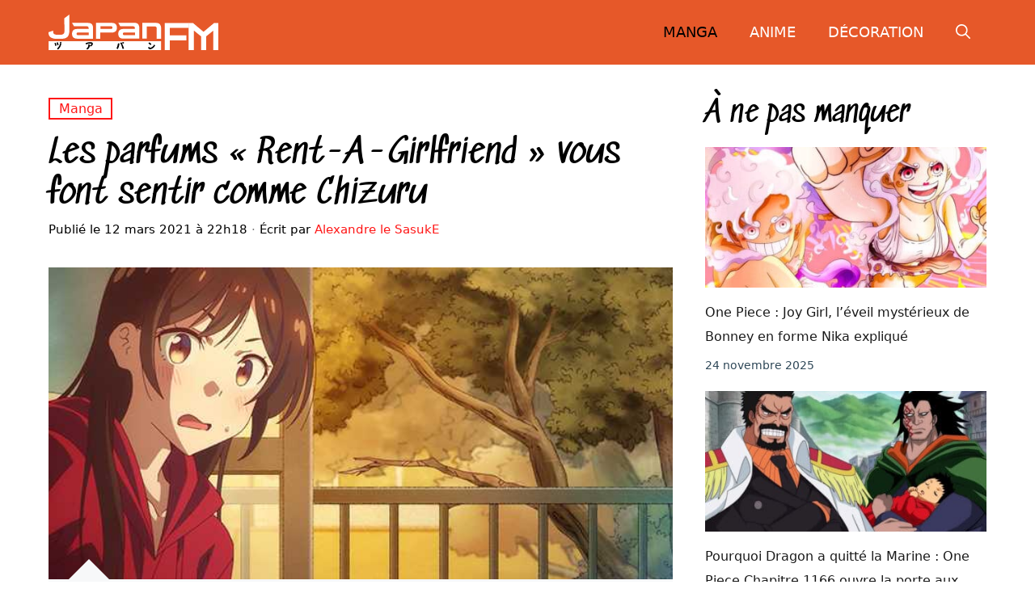

--- FILE ---
content_type: text/html; charset=UTF-8
request_url: https://www.japanfm.fr/les-parfums-rent-a-girlfriend-vous-font-sentir-comme-chizuru/
body_size: 32869
content:
<!DOCTYPE html>
<html lang="fr-FR">
<head><meta charset="UTF-8"><script>if(navigator.userAgent.match(/MSIE|Internet Explorer/i)||navigator.userAgent.match(/Trident\/7\..*?rv:11/i)){var href=document.location.href;if(!href.match(/[?&]nowprocket/)){if(href.indexOf("?")==-1){if(href.indexOf("#")==-1){document.location.href=href+"?nowprocket=1"}else{document.location.href=href.replace("#","?nowprocket=1#")}}else{if(href.indexOf("#")==-1){document.location.href=href+"&nowprocket=1"}else{document.location.href=href.replace("#","&nowprocket=1#")}}}}</script><script>(()=>{class RocketLazyLoadScripts{constructor(){this.v="2.0.4",this.userEvents=["keydown","keyup","mousedown","mouseup","mousemove","mouseover","mouseout","touchmove","touchstart","touchend","touchcancel","wheel","click","dblclick","input"],this.attributeEvents=["onblur","onclick","oncontextmenu","ondblclick","onfocus","onmousedown","onmouseenter","onmouseleave","onmousemove","onmouseout","onmouseover","onmouseup","onmousewheel","onscroll","onsubmit"]}async t(){this.i(),this.o(),/iP(ad|hone)/.test(navigator.userAgent)&&this.h(),this.u(),this.l(this),this.m(),this.k(this),this.p(this),this._(),await Promise.all([this.R(),this.L()]),this.lastBreath=Date.now(),this.S(this),this.P(),this.D(),this.O(),this.M(),await this.C(this.delayedScripts.normal),await this.C(this.delayedScripts.defer),await this.C(this.delayedScripts.async),await this.T(),await this.F(),await this.j(),await this.A(),window.dispatchEvent(new Event("rocket-allScriptsLoaded")),this.everythingLoaded=!0,this.lastTouchEnd&&await new Promise(t=>setTimeout(t,500-Date.now()+this.lastTouchEnd)),this.I(),this.H(),this.U(),this.W()}i(){this.CSPIssue=sessionStorage.getItem("rocketCSPIssue"),document.addEventListener("securitypolicyviolation",t=>{this.CSPIssue||"script-src-elem"!==t.violatedDirective||"data"!==t.blockedURI||(this.CSPIssue=!0,sessionStorage.setItem("rocketCSPIssue",!0))},{isRocket:!0})}o(){window.addEventListener("pageshow",t=>{this.persisted=t.persisted,this.realWindowLoadedFired=!0},{isRocket:!0}),window.addEventListener("pagehide",()=>{this.onFirstUserAction=null},{isRocket:!0})}h(){let t;function e(e){t=e}window.addEventListener("touchstart",e,{isRocket:!0}),window.addEventListener("touchend",function i(o){o.changedTouches[0]&&t.changedTouches[0]&&Math.abs(o.changedTouches[0].pageX-t.changedTouches[0].pageX)<10&&Math.abs(o.changedTouches[0].pageY-t.changedTouches[0].pageY)<10&&o.timeStamp-t.timeStamp<200&&(window.removeEventListener("touchstart",e,{isRocket:!0}),window.removeEventListener("touchend",i,{isRocket:!0}),"INPUT"===o.target.tagName&&"text"===o.target.type||(o.target.dispatchEvent(new TouchEvent("touchend",{target:o.target,bubbles:!0})),o.target.dispatchEvent(new MouseEvent("mouseover",{target:o.target,bubbles:!0})),o.target.dispatchEvent(new PointerEvent("click",{target:o.target,bubbles:!0,cancelable:!0,detail:1,clientX:o.changedTouches[0].clientX,clientY:o.changedTouches[0].clientY})),event.preventDefault()))},{isRocket:!0})}q(t){this.userActionTriggered||("mousemove"!==t.type||this.firstMousemoveIgnored?"keyup"===t.type||"mouseover"===t.type||"mouseout"===t.type||(this.userActionTriggered=!0,this.onFirstUserAction&&this.onFirstUserAction()):this.firstMousemoveIgnored=!0),"click"===t.type&&t.preventDefault(),t.stopPropagation(),t.stopImmediatePropagation(),"touchstart"===this.lastEvent&&"touchend"===t.type&&(this.lastTouchEnd=Date.now()),"click"===t.type&&(this.lastTouchEnd=0),this.lastEvent=t.type,t.composedPath&&t.composedPath()[0].getRootNode()instanceof ShadowRoot&&(t.rocketTarget=t.composedPath()[0]),this.savedUserEvents.push(t)}u(){this.savedUserEvents=[],this.userEventHandler=this.q.bind(this),this.userEvents.forEach(t=>window.addEventListener(t,this.userEventHandler,{passive:!1,isRocket:!0})),document.addEventListener("visibilitychange",this.userEventHandler,{isRocket:!0})}U(){this.userEvents.forEach(t=>window.removeEventListener(t,this.userEventHandler,{passive:!1,isRocket:!0})),document.removeEventListener("visibilitychange",this.userEventHandler,{isRocket:!0}),this.savedUserEvents.forEach(t=>{(t.rocketTarget||t.target).dispatchEvent(new window[t.constructor.name](t.type,t))})}m(){const t="return false",e=Array.from(this.attributeEvents,t=>"data-rocket-"+t),i="["+this.attributeEvents.join("],[")+"]",o="[data-rocket-"+this.attributeEvents.join("],[data-rocket-")+"]",s=(e,i,o)=>{o&&o!==t&&(e.setAttribute("data-rocket-"+i,o),e["rocket"+i]=new Function("event",o),e.setAttribute(i,t))};new MutationObserver(t=>{for(const n of t)"attributes"===n.type&&(n.attributeName.startsWith("data-rocket-")||this.everythingLoaded?n.attributeName.startsWith("data-rocket-")&&this.everythingLoaded&&this.N(n.target,n.attributeName.substring(12)):s(n.target,n.attributeName,n.target.getAttribute(n.attributeName))),"childList"===n.type&&n.addedNodes.forEach(t=>{if(t.nodeType===Node.ELEMENT_NODE)if(this.everythingLoaded)for(const i of[t,...t.querySelectorAll(o)])for(const t of i.getAttributeNames())e.includes(t)&&this.N(i,t.substring(12));else for(const e of[t,...t.querySelectorAll(i)])for(const t of e.getAttributeNames())this.attributeEvents.includes(t)&&s(e,t,e.getAttribute(t))})}).observe(document,{subtree:!0,childList:!0,attributeFilter:[...this.attributeEvents,...e]})}I(){this.attributeEvents.forEach(t=>{document.querySelectorAll("[data-rocket-"+t+"]").forEach(e=>{this.N(e,t)})})}N(t,e){const i=t.getAttribute("data-rocket-"+e);i&&(t.setAttribute(e,i),t.removeAttribute("data-rocket-"+e))}k(t){Object.defineProperty(HTMLElement.prototype,"onclick",{get(){return this.rocketonclick||null},set(e){this.rocketonclick=e,this.setAttribute(t.everythingLoaded?"onclick":"data-rocket-onclick","this.rocketonclick(event)")}})}S(t){function e(e,i){let o=e[i];e[i]=null,Object.defineProperty(e,i,{get:()=>o,set(s){t.everythingLoaded?o=s:e["rocket"+i]=o=s}})}e(document,"onreadystatechange"),e(window,"onload"),e(window,"onpageshow");try{Object.defineProperty(document,"readyState",{get:()=>t.rocketReadyState,set(e){t.rocketReadyState=e},configurable:!0}),document.readyState="loading"}catch(t){console.log("WPRocket DJE readyState conflict, bypassing")}}l(t){this.originalAddEventListener=EventTarget.prototype.addEventListener,this.originalRemoveEventListener=EventTarget.prototype.removeEventListener,this.savedEventListeners=[],EventTarget.prototype.addEventListener=function(e,i,o){o&&o.isRocket||!t.B(e,this)&&!t.userEvents.includes(e)||t.B(e,this)&&!t.userActionTriggered||e.startsWith("rocket-")||t.everythingLoaded?t.originalAddEventListener.call(this,e,i,o):(t.savedEventListeners.push({target:this,remove:!1,type:e,func:i,options:o}),"mouseenter"!==e&&"mouseleave"!==e||t.originalAddEventListener.call(this,e,t.savedUserEvents.push,o))},EventTarget.prototype.removeEventListener=function(e,i,o){o&&o.isRocket||!t.B(e,this)&&!t.userEvents.includes(e)||t.B(e,this)&&!t.userActionTriggered||e.startsWith("rocket-")||t.everythingLoaded?t.originalRemoveEventListener.call(this,e,i,o):t.savedEventListeners.push({target:this,remove:!0,type:e,func:i,options:o})}}J(t,e){this.savedEventListeners=this.savedEventListeners.filter(i=>{let o=i.type,s=i.target||window;return e!==o||t!==s||(this.B(o,s)&&(i.type="rocket-"+o),this.$(i),!1)})}H(){EventTarget.prototype.addEventListener=this.originalAddEventListener,EventTarget.prototype.removeEventListener=this.originalRemoveEventListener,this.savedEventListeners.forEach(t=>this.$(t))}$(t){t.remove?this.originalRemoveEventListener.call(t.target,t.type,t.func,t.options):this.originalAddEventListener.call(t.target,t.type,t.func,t.options)}p(t){let e;function i(e){return t.everythingLoaded?e:e.split(" ").map(t=>"load"===t||t.startsWith("load.")?"rocket-jquery-load":t).join(" ")}function o(o){function s(e){const s=o.fn[e];o.fn[e]=o.fn.init.prototype[e]=function(){return this[0]===window&&t.userActionTriggered&&("string"==typeof arguments[0]||arguments[0]instanceof String?arguments[0]=i(arguments[0]):"object"==typeof arguments[0]&&Object.keys(arguments[0]).forEach(t=>{const e=arguments[0][t];delete arguments[0][t],arguments[0][i(t)]=e})),s.apply(this,arguments),this}}if(o&&o.fn&&!t.allJQueries.includes(o)){const e={DOMContentLoaded:[],"rocket-DOMContentLoaded":[]};for(const t in e)document.addEventListener(t,()=>{e[t].forEach(t=>t())},{isRocket:!0});o.fn.ready=o.fn.init.prototype.ready=function(i){function s(){parseInt(o.fn.jquery)>2?setTimeout(()=>i.bind(document)(o)):i.bind(document)(o)}return"function"==typeof i&&(t.realDomReadyFired?!t.userActionTriggered||t.fauxDomReadyFired?s():e["rocket-DOMContentLoaded"].push(s):e.DOMContentLoaded.push(s)),o([])},s("on"),s("one"),s("off"),t.allJQueries.push(o)}e=o}t.allJQueries=[],o(window.jQuery),Object.defineProperty(window,"jQuery",{get:()=>e,set(t){o(t)}})}P(){const t=new Map;document.write=document.writeln=function(e){const i=document.currentScript,o=document.createRange(),s=i.parentElement;let n=t.get(i);void 0===n&&(n=i.nextSibling,t.set(i,n));const c=document.createDocumentFragment();o.setStart(c,0),c.appendChild(o.createContextualFragment(e)),s.insertBefore(c,n)}}async R(){return new Promise(t=>{this.userActionTriggered?t():this.onFirstUserAction=t})}async L(){return new Promise(t=>{document.addEventListener("DOMContentLoaded",()=>{this.realDomReadyFired=!0,t()},{isRocket:!0})})}async j(){return this.realWindowLoadedFired?Promise.resolve():new Promise(t=>{window.addEventListener("load",t,{isRocket:!0})})}M(){this.pendingScripts=[];this.scriptsMutationObserver=new MutationObserver(t=>{for(const e of t)e.addedNodes.forEach(t=>{"SCRIPT"!==t.tagName||t.noModule||t.isWPRocket||this.pendingScripts.push({script:t,promise:new Promise(e=>{const i=()=>{const i=this.pendingScripts.findIndex(e=>e.script===t);i>=0&&this.pendingScripts.splice(i,1),e()};t.addEventListener("load",i,{isRocket:!0}),t.addEventListener("error",i,{isRocket:!0}),setTimeout(i,1e3)})})})}),this.scriptsMutationObserver.observe(document,{childList:!0,subtree:!0})}async F(){await this.X(),this.pendingScripts.length?(await this.pendingScripts[0].promise,await this.F()):this.scriptsMutationObserver.disconnect()}D(){this.delayedScripts={normal:[],async:[],defer:[]},document.querySelectorAll("script[type$=rocketlazyloadscript]").forEach(t=>{t.hasAttribute("data-rocket-src")?t.hasAttribute("async")&&!1!==t.async?this.delayedScripts.async.push(t):t.hasAttribute("defer")&&!1!==t.defer||"module"===t.getAttribute("data-rocket-type")?this.delayedScripts.defer.push(t):this.delayedScripts.normal.push(t):this.delayedScripts.normal.push(t)})}async _(){await this.L();let t=[];document.querySelectorAll("script[type$=rocketlazyloadscript][data-rocket-src]").forEach(e=>{let i=e.getAttribute("data-rocket-src");if(i&&!i.startsWith("data:")){i.startsWith("//")&&(i=location.protocol+i);try{const o=new URL(i).origin;o!==location.origin&&t.push({src:o,crossOrigin:e.crossOrigin||"module"===e.getAttribute("data-rocket-type")})}catch(t){}}}),t=[...new Map(t.map(t=>[JSON.stringify(t),t])).values()],this.Y(t,"preconnect")}async G(t){if(await this.K(),!0!==t.noModule||!("noModule"in HTMLScriptElement.prototype))return new Promise(e=>{let i;function o(){(i||t).setAttribute("data-rocket-status","executed"),e()}try{if(navigator.userAgent.includes("Firefox/")||""===navigator.vendor||this.CSPIssue)i=document.createElement("script"),[...t.attributes].forEach(t=>{let e=t.nodeName;"type"!==e&&("data-rocket-type"===e&&(e="type"),"data-rocket-src"===e&&(e="src"),i.setAttribute(e,t.nodeValue))}),t.text&&(i.text=t.text),t.nonce&&(i.nonce=t.nonce),i.hasAttribute("src")?(i.addEventListener("load",o,{isRocket:!0}),i.addEventListener("error",()=>{i.setAttribute("data-rocket-status","failed-network"),e()},{isRocket:!0}),setTimeout(()=>{i.isConnected||e()},1)):(i.text=t.text,o()),i.isWPRocket=!0,t.parentNode.replaceChild(i,t);else{const i=t.getAttribute("data-rocket-type"),s=t.getAttribute("data-rocket-src");i?(t.type=i,t.removeAttribute("data-rocket-type")):t.removeAttribute("type"),t.addEventListener("load",o,{isRocket:!0}),t.addEventListener("error",i=>{this.CSPIssue&&i.target.src.startsWith("data:")?(console.log("WPRocket: CSP fallback activated"),t.removeAttribute("src"),this.G(t).then(e)):(t.setAttribute("data-rocket-status","failed-network"),e())},{isRocket:!0}),s?(t.fetchPriority="high",t.removeAttribute("data-rocket-src"),t.src=s):t.src="data:text/javascript;base64,"+window.btoa(unescape(encodeURIComponent(t.text)))}}catch(i){t.setAttribute("data-rocket-status","failed-transform"),e()}});t.setAttribute("data-rocket-status","skipped")}async C(t){const e=t.shift();return e?(e.isConnected&&await this.G(e),this.C(t)):Promise.resolve()}O(){this.Y([...this.delayedScripts.normal,...this.delayedScripts.defer,...this.delayedScripts.async],"preload")}Y(t,e){this.trash=this.trash||[];let i=!0;var o=document.createDocumentFragment();t.forEach(t=>{const s=t.getAttribute&&t.getAttribute("data-rocket-src")||t.src;if(s&&!s.startsWith("data:")){const n=document.createElement("link");n.href=s,n.rel=e,"preconnect"!==e&&(n.as="script",n.fetchPriority=i?"high":"low"),t.getAttribute&&"module"===t.getAttribute("data-rocket-type")&&(n.crossOrigin=!0),t.crossOrigin&&(n.crossOrigin=t.crossOrigin),t.integrity&&(n.integrity=t.integrity),t.nonce&&(n.nonce=t.nonce),o.appendChild(n),this.trash.push(n),i=!1}}),document.head.appendChild(o)}W(){this.trash.forEach(t=>t.remove())}async T(){try{document.readyState="interactive"}catch(t){}this.fauxDomReadyFired=!0;try{await this.K(),this.J(document,"readystatechange"),document.dispatchEvent(new Event("rocket-readystatechange")),await this.K(),document.rocketonreadystatechange&&document.rocketonreadystatechange(),await this.K(),this.J(document,"DOMContentLoaded"),document.dispatchEvent(new Event("rocket-DOMContentLoaded")),await this.K(),this.J(window,"DOMContentLoaded"),window.dispatchEvent(new Event("rocket-DOMContentLoaded"))}catch(t){console.error(t)}}async A(){try{document.readyState="complete"}catch(t){}try{await this.K(),this.J(document,"readystatechange"),document.dispatchEvent(new Event("rocket-readystatechange")),await this.K(),document.rocketonreadystatechange&&document.rocketonreadystatechange(),await this.K(),this.J(window,"load"),window.dispatchEvent(new Event("rocket-load")),await this.K(),window.rocketonload&&window.rocketonload(),await this.K(),this.allJQueries.forEach(t=>t(window).trigger("rocket-jquery-load")),await this.K(),this.J(window,"pageshow");const t=new Event("rocket-pageshow");t.persisted=this.persisted,window.dispatchEvent(t),await this.K(),window.rocketonpageshow&&window.rocketonpageshow({persisted:this.persisted})}catch(t){console.error(t)}}async K(){Date.now()-this.lastBreath>45&&(await this.X(),this.lastBreath=Date.now())}async X(){return document.hidden?new Promise(t=>setTimeout(t)):new Promise(t=>requestAnimationFrame(t))}B(t,e){return e===document&&"readystatechange"===t||(e===document&&"DOMContentLoaded"===t||(e===window&&"DOMContentLoaded"===t||(e===window&&"load"===t||e===window&&"pageshow"===t)))}static run(){(new RocketLazyLoadScripts).t()}}RocketLazyLoadScripts.run()})();</script>
	
	<meta name='robots' content='index, follow, max-image-preview:large, max-snippet:-1, max-video-preview:-1' />
	<style></style>
	<meta name="viewport" content="width=device-width, initial-scale=1">
	<!-- This site is optimized with the Yoast SEO plugin v26.7 - https://yoast.com/wordpress/plugins/seo/ -->
	<title>Les parfums &quot;Rent-A-Girlfriend&quot; vous font sentir comme Chizuru</title>
<style id="wpr-usedcss">:root{--wp-admin-theme-color:#007cba;--wp-admin-theme-color--rgb:0,124,186;--wp-admin-theme-color-darker-10:#006ba1;--wp-admin-theme-color-darker-10--rgb:0,107,161;--wp-admin-theme-color-darker-20:#005a87;--wp-admin-theme-color-darker-20--rgb:0,90,135;--wp-admin-border-width-focus:2px;--wp-block-synced-color:#7a00df;--wp-block-synced-color--rgb:122,0,223}@media (min-resolution:192dpi){:root{--wp-admin-border-width-focus:1.5px}}:root{--wp--preset--font-size--normal:16px;--wp--preset--font-size--huge:42px}.has-text-align-center{text-align:center}.aligncenter{clear:both}.screen-reader-text{clip:rect(1px,1px,1px,1px);word-wrap:normal!important;border:0;-webkit-clip-path:inset(50%);clip-path:inset(50%);height:1px;margin:-1px;overflow:hidden;padding:0;position:absolute;width:1px}.screen-reader-text:focus{clip:auto!important;background-color:#ddd;-webkit-clip-path:none;clip-path:none;color:#444;display:block;font-size:1em;height:auto;left:5px;line-height:normal;padding:15px 23px 14px;text-decoration:none;top:5px;width:auto;z-index:100000}html :where(.has-border-color){border-style:solid}html :where([style*=border-top-color]){border-top-style:solid}html :where([style*=border-right-color]){border-right-style:solid}html :where([style*=border-bottom-color]){border-bottom-style:solid}html :where([style*=border-left-color]){border-left-style:solid}html :where([style*=border-width]){border-style:solid}html :where([style*=border-top-width]){border-top-style:solid}html :where([style*=border-right-width]){border-right-style:solid}html :where([style*=border-bottom-width]){border-bottom-style:solid}html :where([style*=border-left-width]){border-left-style:solid}html :where(img[class*=wp-image-]){height:auto;max-width:100%}:where(figure){margin:0 0 1em}html :where(.is-position-sticky){--wp-admin--admin-bar--position-offset:var(--wp-admin--admin-bar--height,0px)}@media screen and (max-width:600px){html :where(.is-position-sticky){--wp-admin--admin-bar--position-offset:0px}}.wp-block-latest-posts{box-sizing:border-box}.wp-block-latest-posts.wp-block-latest-posts__list{list-style:none;padding-left:0}.wp-block-latest-posts.wp-block-latest-posts__list li{clear:both}.wp-block-latest-posts.is-grid{display:flex;flex-wrap:wrap;padding:0}.wp-block-latest-posts.is-grid li{margin:0 1.25em 1.25em 0;width:100%}@media (min-width:600px){.wp-block-latest-posts.columns-2 li{width:calc(50% - .625em)}.wp-block-latest-posts.columns-2 li:nth-child(2n){margin-right:0}}.wp-block-latest-posts__post-date{display:block;font-size:.8125em}.wp-block-latest-posts__featured-image a{display:inline-block}.wp-block-latest-posts__featured-image img{height:auto;max-width:100%;width:auto}.wp-block-latest-posts__featured-image.aligncenter{margin-bottom:1em;text-align:center}blockquote,body,dd,dl,dt,fieldset,figure,h1,h2,h3,h4,h5,h6,hr,html,iframe,legend,li,ol,p,pre,textarea,ul{margin:0;padding:0;border:0}html{font-family:sans-serif;-webkit-text-size-adjust:100%;-ms-text-size-adjust:100%;-webkit-font-smoothing:antialiased;-moz-osx-font-smoothing:grayscale}main{display:block}progress{vertical-align:baseline}html{box-sizing:border-box}*,::after,::before{box-sizing:inherit}button,input,optgroup,select,textarea{font-family:inherit;font-size:100%;margin:0}[type=search]{-webkit-appearance:textfield;outline-offset:-2px}[type=search]::-webkit-search-decoration{-webkit-appearance:none}::-moz-focus-inner{border-style:none;padding:0}body,button,input,select,textarea{font-family:-apple-system,system-ui,BlinkMacSystemFont,"Segoe UI",Helvetica,Arial,sans-serif,"Apple Color Emoji","Segoe UI Emoji","Segoe UI Symbol";font-weight:400;text-transform:none;font-size:17px;line-height:1.5}p{margin-bottom:1.5em}h1,h2,h3,h4,h5,h6{font-family:inherit;font-size:100%;font-style:inherit;font-weight:inherit}pre{background:rgba(0,0,0,.05);font-family:inherit;font-size:inherit;line-height:normal;margin-bottom:1.5em;padding:20px;overflow:auto;max-width:100%}blockquote{border-left:5px solid rgba(0,0,0,.05);padding:20px;font-size:1.2em;font-style:italic;margin:0 0 1.5em;position:relative}blockquote p:last-child{margin:0}table,td,th{border:1px solid rgba(0,0,0,.1)}table{border-collapse:separate;border-spacing:0;border-width:1px 0 0 1px;margin:0 0 1.5em;width:100%}td,th{padding:8px}th{border-width:0 1px 1px 0}td{border-width:0 1px 1px 0}hr{background-color:rgba(0,0,0,.1);border:0;height:1px;margin-bottom:40px;margin-top:40px}fieldset{padding:0;border:0;min-width:inherit}fieldset legend{padding:0;margin-bottom:1.5em}h1{font-size:42px;margin-bottom:20px;line-height:1.2em;font-weight:400;text-transform:none}h2{font-size:35px;margin-bottom:20px;line-height:1.2em;font-weight:400;text-transform:none}h3{font-size:29px;margin-bottom:20px;line-height:1.2em;font-weight:400;text-transform:none}h4{font-size:24px}h5{font-size:20px}h4,h5,h6{margin-bottom:20px}ol,ul{margin:0 0 1.5em 3em}ul{list-style:disc}ol{list-style:decimal}li>ol,li>ul{margin-bottom:0;margin-left:1.5em}dt{font-weight:700}dd{margin:0 1.5em 1.5em}b,strong{font-weight:700}cite,dfn,em,i{font-style:italic}address{margin:0 0 1.5em}code,kbd,tt,var{font:15px Monaco,Consolas,"Andale Mono","DejaVu Sans Mono",monospace}abbr{border-bottom:1px dotted #666;cursor:help}ins,mark{text-decoration:none}sub,sup{font-size:75%;height:0;line-height:0;position:relative;vertical-align:baseline}sup{bottom:1ex}sub{top:.5ex}small{font-size:75%}big{font-size:125%}figure{margin:0}table{margin:0 0 1.5em;width:100%}th{font-weight:700}img{height:auto;max-width:100%}button,input[type=button],input[type=reset],input[type=submit]{background:#55555e;color:#fff;border:1px solid transparent;cursor:pointer;-webkit-appearance:button;padding:10px 20px}input[type=email],input[type=number],input[type=search],input[type=text],input[type=url],select,textarea{border:1px solid;border-radius:0;padding:10px 15px;max-width:100%}textarea{width:100%}a,button,input{transition:color .1s ease-in-out,background-color .1s ease-in-out}a{text-decoration:none}.button{padding:10px 20px;display:inline-block}.using-mouse :focus{outline:0}.using-mouse ::-moz-focus-inner{border:0}.aligncenter{clear:both;display:block;margin:0 auto}.size-full,.size-large,.size-medium{max-width:100%;height:auto}.screen-reader-text{border:0;clip:rect(1px,1px,1px,1px);-webkit-clip-path:inset(50%);clip-path:inset(50%);height:1px;margin:-1px;overflow:hidden;padding:0;position:absolute!important;width:1px;word-wrap:normal!important}.screen-reader-text:focus{background-color:#f1f1f1;border-radius:3px;box-shadow:0 0 2px 2px rgba(0,0,0,.6);clip:auto!important;-webkit-clip-path:none;clip-path:none;color:#21759b;display:block;font-size:.875rem;font-weight:700;height:auto;left:5px;line-height:normal;padding:15px 23px 14px;text-decoration:none;top:5px;width:auto;z-index:100000}#primary[tabindex="-1"]:focus{outline:0}.main-navigation{z-index:100;padding:0;clear:both;display:block}.main-navigation a{display:block;text-decoration:none;font-weight:400;text-transform:none;font-size:15px}.main-navigation ul{list-style:none;margin:0;padding-left:0}.main-navigation .main-nav ul li a{padding-left:20px;padding-right:20px;line-height:60px}.inside-navigation{position:relative}.main-navigation .inside-navigation{display:flex;align-items:center;flex-wrap:wrap;justify-content:space-between}.main-navigation .main-nav>ul{display:flex;flex-wrap:wrap;align-items:center}.main-navigation li{position:relative}.main-navigation .menu-bar-items{display:flex;align-items:center;font-size:15px}.main-navigation .menu-bar-items a{color:inherit}.main-navigation .menu-bar-item{position:relative}.main-navigation .menu-bar-item.search-item{z-index:20}.main-navigation .menu-bar-item>a{padding-left:20px;padding-right:20px;line-height:60px}.sidebar .main-navigation .main-nav{flex-basis:100%}.sidebar .main-navigation .main-nav>ul{flex-direction:column}.sidebar .main-navigation .menu-bar-items{margin:0 auto}.sidebar .main-navigation .menu-bar-items .search-item{order:10}.main-navigation ul ul{display:block;box-shadow:1px 1px 0 rgba(0,0,0,.1);float:left;position:absolute;left:-99999px;opacity:0;z-index:99999;width:200px;text-align:left;top:auto;transition:opacity 80ms linear;transition-delay:0s;pointer-events:none;height:0;overflow:hidden}.main-navigation ul ul a{display:block}.main-navigation ul ul li{width:100%}.main-navigation .main-nav ul ul li a{line-height:normal;padding:10px 20px;font-size:14px}.main-navigation .main-nav ul li.menu-item-has-children>a{padding-right:0;position:relative}.main-navigation.sub-menu-left ul ul{box-shadow:-1px 1px 0 rgba(0,0,0,.1)}.main-navigation.sub-menu-left .sub-menu{right:0}.main-navigation:not(.toggled) ul li.sfHover>ul,.main-navigation:not(.toggled) ul li:hover>ul{left:auto;opacity:1;transition-delay:150ms;pointer-events:auto;height:auto;overflow:visible}.main-navigation:not(.toggled) ul ul li.sfHover>ul,.main-navigation:not(.toggled) ul ul li:hover>ul{left:100%;top:0}.main-navigation.sub-menu-left:not(.toggled) ul ul li.sfHover>ul,.main-navigation.sub-menu-left:not(.toggled) ul ul li:hover>ul{right:100%;left:auto}.nav-float-right .main-navigation ul ul ul{top:0}.menu-item-has-children .dropdown-menu-toggle{display:inline-block;height:100%;clear:both;padding-right:20px;padding-left:10px}.menu-item-has-children ul .dropdown-menu-toggle{padding-top:10px;padding-bottom:10px;margin-top:-10px}.sidebar .menu-item-has-children .dropdown-menu-toggle,nav ul ul .menu-item-has-children .dropdown-menu-toggle{float:right}.widget-area .main-navigation li{float:none;display:block;width:100%;padding:0;margin:0}.sidebar .main-navigation.sub-menu-right ul li.sfHover ul,.sidebar .main-navigation.sub-menu-right ul li:hover ul{top:0;left:100%}.site-header{position:relative}.inside-header{padding:20px 40px}.site-logo{display:inline-block;max-width:100%}.site-header .header-image{vertical-align:middle}.inside-header{display:flex;align-items:center}.nav-float-right #site-navigation{margin-left:auto}.entry-header .gp-icon{display:none}.byline,.single .byline{display:inline}footer.entry-meta .byline,footer.entry-meta .posted-on{display:block}.entry-content:not(:first-child){margin-top:2em}.entry-header,.site-content{word-wrap:break-word}.entry-title{margin-bottom:0}.entry-meta{font-size:85%;margin-top:.5em;line-height:1.5}footer.entry-meta{margin-top:2em}.entry-content>p:last-child{margin-bottom:0}.wp-block-image figcaption{font-size:13px;text-align:center}embed,iframe,object{max-width:100%}.site-content{display:flex}.grid-container{margin-left:auto;margin-right:auto;max-width:1200px}.site-main>*{margin-bottom:20px}.one-container.right-sidebar .site-main{margin-right:40px}.one-container .site-content{padding:40px}.widget-area .main-navigation{margin-bottom:20px}.one-container .site-main>:last-child{margin-bottom:0}.sidebar .grid-container{max-width:100%;width:100%}.featured-image{line-height:0}.one-container .inside-article>.featured-image{margin-top:0;margin-bottom:2em}.gp-icon{display:inline-flex;align-self:center}.gp-icon svg{height:1em;width:1em;top:.125em;position:relative;fill:currentColor}.close-search .icon-search svg:first-child,.icon-menu-bars svg:nth-child(2),.icon-search svg:nth-child(2),.toggled .icon-menu-bars svg:first-child{display:none}.close-search .icon-search svg:nth-child(2),.toggled .icon-menu-bars svg:nth-child(2){display:block}.entry-meta .gp-icon{margin-right:.6em;opacity:.7}nav.toggled .sfHover>a>.dropdown-menu-toggle .gp-icon svg{transform:rotate(180deg)}.container.grid-container{width:auto}.menu-toggle{display:none}.menu-toggle{padding:0 20px;line-height:60px;margin:0;font-weight:400;text-transform:none;font-size:15px;cursor:pointer}button.menu-toggle{background-color:transparent;flex-grow:1;border:0;text-align:center}button.menu-toggle:active,button.menu-toggle:focus,button.menu-toggle:hover{background-color:transparent}.has-menu-bar-items button.menu-toggle{flex-grow:0}nav.toggled ul ul.sub-menu{width:100%}.toggled .menu-item-has-children .dropdown-menu-toggle{padding-left:20px}.main-navigation.toggled .main-nav{flex-basis:100%;order:3}.main-navigation.toggled .main-nav>ul{display:block}.main-navigation.toggled .main-nav li{width:100%;text-align:left}.main-navigation.toggled .main-nav ul ul{transition:0s;visibility:hidden;box-shadow:none;border-bottom:1px solid rgba(0,0,0,.05)}.main-navigation.toggled .main-nav ul ul li:last-child>ul{border-bottom:0}.main-navigation.toggled .main-nav ul ul.toggled-on{position:relative;top:0;left:auto!important;right:auto!important;width:100%;pointer-events:auto;height:auto;opacity:1;display:block;visibility:visible;float:none}.main-navigation.toggled .menu-item-has-children .dropdown-menu-toggle{float:right}.mobile-menu-control-wrapper{display:none;margin-left:auto;align-items:center}.has-inline-mobile-toggle #site-navigation.toggled{margin-top:1.5em}.has-inline-mobile-toggle #site-navigation.has-active-search{margin-top:1.5em}@media (max-width:768px){.hide-on-mobile{display:none!important}a,body,button,input,select,textarea{transition:all 0s ease-in-out}.inside-header{flex-direction:column;text-align:center}.site-content{flex-direction:column}.container .site-content .content-area{width:auto}.is-right-sidebar.sidebar{width:auto;order:initial}#main{margin-left:0;margin-right:0}body:not(.no-sidebar) #main{margin-bottom:0}.comment .children{padding-left:10px;margin-left:0}.entry-meta{font-size:inherit}.entry-meta a{line-height:1.8em}.no-featured-image-padding .featured-image{margin-left:-20px;margin-right:-20px}}:root{--border-radius:0}.no-featured-image-padding .featured-image{margin-left:-20px;margin-right:-20px}.is-right-sidebar{width:30%}.site-content .content-area{width:70%}@media (max-width:768px){.main-navigation .menu-toggle{display:block}.has-inline-mobile-toggle #site-navigation .inside-navigation>:not(.navigation-search):not(.main-nav),.main-navigation ul,.main-navigation:not(.slideout-navigation):not(.toggled) .main-nav>ul{display:none}.has-inline-mobile-toggle .mobile-menu-control-wrapper{display:flex;flex-wrap:wrap}.has-inline-mobile-toggle .inside-header{flex-direction:row;text-align:left;flex-wrap:wrap}.has-inline-mobile-toggle #site-navigation{flex-basis:100%}}body{background-color:var(--base-3);color:var(--contrast)}a{color:var(--accent)}a:active,a:focus,a:hover{color:var(--contrast)}.site-header .header-image{width:210px}:root{--contrast:#000000;--contrast-2:#2F4858;--contrast-3:#97A4AC;--base:#E5E8EA;--base-2:#f7f8f9;--base-3:#ffffff;--accent:#ff1616;--pink:#EB0064;--global-color-9:#B33291;--global-color-10:#6C4C99;--global-color-11:#345080;--global-color-12:#E65829}.gp-modal:not(.gp-modal--open):not(.gp-modal--transition){display:none}.gp-modal--transition:not(.gp-modal--open){pointer-events:none}.gp-modal__overlay{display:none;position:fixed;top:0;left:0;right:0;bottom:0;background:rgba(0,0,0,.2);display:flex;justify-content:center;align-items:center;z-index:10000;backdrop-filter:blur(3px);transition:opacity .5s ease;opacity:0}.gp-modal--open:not(.gp-modal--transition) .gp-modal__overlay{opacity:1}.gp-modal__container{max-width:100%;max-height:100vh;transform:scale(.9);transition:transform .5s ease;padding:0 10px}.gp-modal--open:not(.gp-modal--transition) .gp-modal__container{transform:scale(1)}.search-modal-fields{display:flex}.gp-search-modal .gp-modal__overlay{align-items:flex-start;padding-top:25vh;background:var(--gp-search-modal-overlay-bg-color)}.search-modal-form{width:500px;max-width:100%;background-color:var(--gp-search-modal-bg-color);color:var(--gp-search-modal-text-color)}.search-modal-form .search-field,.search-modal-form .search-field:focus{width:100%;height:60px;background-color:transparent;border:0;appearance:none;color:currentColor}.search-modal-fields button,.search-modal-fields button:active,.search-modal-fields button:focus,.search-modal-fields button:hover{background-color:transparent;border:0;color:currentColor;width:60px}body,button,input,select,textarea{font-family:-apple-system,system-ui,BlinkMacSystemFont,"Segoe UI",Helvetica,Arial,sans-serif,"Apple Color Emoji","Segoe UI Emoji","Segoe UI Symbol";font-size:18px}.main-navigation .menu-bar-items,.main-navigation .menu-toggle,.main-navigation a{font-weight:500;text-transform:uppercase;font-size:18px}.site-header{background-color:var(--global-color-12)}.has-inline-mobile-toggle #site-navigation.toggled,.mobile-menu-control-wrapper .menu-toggle,.mobile-menu-control-wrapper .menu-toggle:focus,.mobile-menu-control-wrapper .menu-toggle:hover{background-color:rgba(0,0,0,.02)}.main-navigation,.main-navigation ul ul{background-color:var(--global-color-12)}.main-navigation .main-nav ul li a,.main-navigation .menu-bar-items,.main-navigation .menu-toggle{color:var(--base-3)}.main-navigation .main-nav ul li.sfHover:not([class*=current-menu-])>a,.main-navigation .main-nav ul li:not([class*=current-menu-]):focus>a,.main-navigation .main-nav ul li:not([class*=current-menu-]):hover>a,.main-navigation .menu-bar-item.sfHover>a,.main-navigation .menu-bar-item:hover>a{color:var(--contrast)}button.menu-toggle:focus,button.menu-toggle:hover{color:var(--base-3)}.main-navigation .main-nav ul li[class*=current-menu-]>a{color:var(--contrast)}.main-navigation .main-nav ul li.search-item.active>a,.main-navigation .menu-bar-items .search-item.active>a,.navigation-search input[type=search],.navigation-search input[type=search]:active,.navigation-search input[type=search]:focus{color:var(--contrast)}.main-navigation ul ul{background-color:var(--global-color-12)}.one-container .container{background-color:var(--base-3)}.entry-title a{color:var(--contrast)}.entry-title a:hover{color:var(--contrast)}.entry-meta{color:var(--contrast)}input[type=email],input[type=number],input[type=search],input[type=text],input[type=url],select,textarea{color:var(--contrast);background-color:var(--base-2);border-color:var(--base)}input[type=email]:focus,input[type=number]:focus,input[type=search]:focus,input[type=text]:focus,input[type=url]:focus,select:focus,textarea:focus{color:var(--contrast);background-color:var(--base-2);border-color:var(--contrast-3)}a.button,button,html input[type=button],input[type=reset],input[type=submit]{color:#fff;background-color:#55555e}a.button:focus,a.button:hover,button:focus,button:hover,html input[type=button]:focus,html input[type=button]:hover,input[type=reset]:focus,input[type=reset]:hover,input[type=submit]:focus,input[type=submit]:hover{color:#fff;background-color:#3f4047}:root{--gp-search-modal-bg-color:var(--base-3);--gp-search-modal-text-color:var(--contrast);--gp-search-modal-overlay-bg-color:rgba(0, 0, 0, .2)}.inside-header{padding:10px 20px}.one-container .site-content{padding:40px 20px 20px}.one-container.right-sidebar .site-main{margin-right:20px}.rtl .menu-item-has-children .dropdown-menu-toggle{padding-left:20px}.rtl .main-navigation .main-nav ul li.menu-item-has-children>a{padding-right:20px}@media (max-width:768px){.main-navigation .menu-bar-item.sfHover>a,.main-navigation .menu-bar-item:hover>a{background:0 0;color:var(--base-3)}.one-container .site-content{padding:20px}.inside-header{padding-right:20px;padding-left:20px}}li::marker{color:var(--accent)}input[type=checkbox],input[type=radio]{accent-color:var(--accent)}.entry-content li a[target="_blank"]::after,.entry-content p a[target="_blank"]::after{display:inline-block;margin-left:.25em;content:"\2197";font-size:.8em;font-weight:700;border:1.5px solid currentColor;border-radius:4px;line-height:1.1em;speak:never}.entry-content a:not(.simple):not(.wp-block-latest-posts__post-title){text-decoration-line:underline;text-decoration-thickness:2px;text-decoration-color:var(--accent);text-underline-offset:.25em}.separator{height:1px;color:var(--base)}.site-footer ul{list-style-type:none;margin-left:0}.featured-image img{width:100%}.featured-image figcaption::before{content:"";display:block;position:absolute;top:-25px;left:25px;height:0;width:0;border-right:25px solid transparent;border-left:25px solid transparent;border-bottom:solid 25px var(--base-2)}.quads-location{display:block;min-height:280px;width:100%;margin-top:1em;margin-bottom:1em}@font-face{font-family:Manga;font-style:normal;font-weight:400;font-display:swap;src:url('https://www.japanfm.fr/wp-content/themes/generateperf/fonts/manga.woff2') format('woff2'),url('https://www.japanfm.fr/wp-content/themes/generateperf/fonts/manga.woff') format('woff')}h1,h2,h3,h4,h5,h6{font-family:Manga,Manga-fallback}.splitted-2{column-count:2;column-gap:20px;margin-left:1em;list-style-image:url('data:image/svg+xml;charset=UTF-8,<svg viewBox="0 0 512 512" xmlns="http://www.w3.org/2000/svg" width="14" height="14"><path fill="white" d="M173.9 439.4 7.5 273c-10-10-10-26.2 0-36.2l36.2-36.2c10-10 26.2-10 36.2 0L192 312.69l240.1-240.1c10-10 26.2-10 36.2 0l36.2 36.21c10 10 10 26.2 0 36.2L210.1 439.4c-10 10-26.2 10-36.2 0z"/></svg>')}.splitted-2 li{padding-left:.5em}html{-webkit-tap-highlight-color:transparent}h1,h2,h3,h4,h5,h6{text-wrap:balance}h1 img{border-radius:50%;margin-right:.75em}.no-featured-image-padding .featured-image{margin-left:0!important}@media(max-width:768px){.sidebar{margin-top:40px}}.sidebar{contain:layout style}blockquote cite{display:block;font-style:normal;font-size:1rem;margin-top:1rem;color:var(--contrast-2)}img[width][height]{content-visibility:auto}.site-footer{content-visibility:auto;contain-intrinsic-height:400px;contain-intrinsic-width:100%}@media(min-width:768px){.site-footer{contain-intrinsic-height:300px}}.main-navigation ul ul{content-visibility:auto}.site-content ins{contain:content;display:block;height:280px;width:100%;margin-top:var(--spacing);margin-bottom:var(--spacing)}:root{--spacing:2rem}.component{margin-top:var(--spacing);margin-bottom:var(--spacing)}@media(min-width:769px){.one-container.right-sidebar .site-main{margin-right:40px}}svg.icon{vertical-align:top}.gb-query-loop-item,[data-gpmodal-trigger]:hover,[data-share-url]:hover{cursor:pointer}.o50{opacity:50%}.featured-image{margin-bottom:0!important}.featured-image figcaption{position:relative;background-color:var(--base-2);text-align:center;color:var(--contrast-2);padding:.5rem;line-height:1.4rem;font-size:.9rem}button,input,textarea{border-radius:var(--border-radius)!important}.wp-block-latest-posts__list:not(.is-grid) li{margin-bottom:20px}ul.wp-block-latest-posts__list{margin-left:0}@media screen and (max-width:599px){ul.wp-block-latest-posts__list li{margin-right:0!important}}.generate-columns-container article{padding-bottom:0!important}.generate-columns-container .inside-article,.wp-block-latest-posts__list li{contain:content;text-align:left}.wp-block-latest-posts__featured-image,body.single-post .featured-image{aspect-ratio:16/8;overflow:hidden;margin-bottom:0!important}.wp-block-latest-posts__featured-image img,body.single-post .featured-image img{width:100%!important;height:100%!important;object-fit:cover}@supports not (aspect-ratio:16/9){.wp-block-latest-posts__featured-image,body.single-post .featured-image{position:relative;padding-top:50%}.wp-block-latest-posts__featured-image img,body.single-post .featured-image img{position:absolute;top:0;left:0}}@media (pointer:fine){.wp-block-latest-posts__featured-image img{transition:all .5s ease}.generate-columns-container article:hover img,.wp-block-latest-posts__list li:hover img{transform:scale(1.1)}}.generate-columns-container article:hover,.wp-block-latest-posts__list li:hover{cursor:pointer}.generate-columns-container .entry-title{font-family:inherit;font-size:inherit!important;font-weight:inherit}.generate-columns-container .entry-title a,.wp-block-latest-posts__list a{display:block;font-family:inherit;color:inherit;font-size:1.3rem!important;margin-top:1rem!important;line-height:1.9rem;opacity:.9}.generate-columns-container .entry-title a:hover,.wp-block-latest-posts__list a:hover{color:inherit}.generate-columns-container .inside-article:hover a,.wp-block-latest-posts__list li:hover a{opacity:1}.generate-columns-container .entry-meta,.wp-block-latest-posts__post-date{display:inline-block;color:var(--contrast-2);font-size:1rem!important;margin-top:.75rem!important;line-height:1rem}.related-articles .wp-block-latest-posts__list a{font-size:1rem!important}.related-articles .wp-block-latest-posts__post-date{font-size:.9rem!important}.related-article{display:flex;gap:1em;flex-direction:row;margin-top:var(--spacer);margin-bottom:var(--spacer);border:2px solid currentColor;padding:1em;border-radius:var(--border-radius);align-items:center;justify-content:space-between}.related-article:hover{color:var(--accent);border-color:var(--accent)}.related-article .label{font-weight:600;white-space:nowrap}.related-article .title{font-size:.9em}:root{--stars:#FAB703}.stars-rater{width:320px;margin:var(--spacing) auto;text-align:center;border:2px solid var(--base);border-radius:var(--border-radius);padding:1em}.star{cursor:pointer;font-size:36px;color:var(--contrast-3)}.star.active{color:var(--stars)}.stars-rater>h2,.stars-rating,.vote-info{margin-bottom:0}.stars-rating:hover .star{color:var(--contrast)!important}.stars-rating .star:hover~.star{color:var(--contrast-3)!important}.vote-info{font-size:1rem;color:var(--contrast-2)}.badges-container{margin-bottom:.5em}.entry-header .post-categories{display:inline;list-style-type:none;margin:0 0 .5em!important}.entry-header .post-categories>li{display:inline-block;margin-bottom:.5em}.entry-header .post-categories>li>a{background-color:var(--base-3);padding:.15em .66em;margin-right:.66em;border-radius:var(--border-radius);border-width:2px;border-style:solid;text-transform:capitalize;font-size:1rem}.entry-header .post-categories>li>a{color:var(--accent);border-color:var(--accent)}.entry-header .post-categories>li>a:hover{background-color:var(--accent);color:var(--base-3);border-color:var(--accent)}.google-news-button-container{margin-top:2em;text-align:center}.google-news-card a{display:inline-block;border:1px solid var(--base);border-radius:5px;padding:12px 18px;color:#000!important;font-weight:700;background-color:#fff}.google-news-card a:hover{color:#000!important;border-top-color:#0f9d58;border-right-color:#eb4132;border-bottom-color:#4086f4;border-left-color:#f8a808}.google-news-card svg{vertical-align:middle!important;margin-left:.75em}.share-buttons-toggler+.social-share{display:none}.social-share{display:grid;grid-template-columns:repeat(3,1fr);grid-gap:10px;align-items:center;text-align:center;contain:content}@media (max-width:568px){.social-share>.button>svg{display:block;margin-left:auto;margin-right:auto}}.social-share>.button{color:var(--contrast-2);flex:33%;flex-grow:1;flex-basis:0;font-size:.9em;padding:.75em!important;border-radius:var(--border-radius);border-style:solid;border-width:1px;border-color:var(--base)}.button-x .icon{fill:#000!important}.button-x:hover{border-color:#000!important;color:#000!important}.button-facebook .icon{fill:#1777f2!important}.button-facebook:hover{border-color:#1777f2!important;color:#1777f2!important}.button-flipboard .icon{fill:#f52828!important}.button-flipboard:hover{border-color:#f52828!important;color:#f52828!important}.button-whatsapp .icon{fill:#05cd51!important}.button-whatsapp:hover{border-color:#05cd51!important;color:#05cd51!important}.button-telegram .icon{fill:#24a1de!important}.button-telegram:hover{border-color:#24a1de!important;color:#24a1de!important}.button-copy-link .icon{fill:var(--contrast)!important}.button-copy-link:hover{border-color:var(--contrast)!important;color:var(--contrast)!important}.toc{display:block;margin:var(--spacing) 0;background-color:var(--base-3);border-radius:var(--border-radius);border:1px solid var(--base);contain:content}.toc:not([open]){width:fit-content}.toc:not([open]):hover{border-color:var(--accent)}.toc:not([open]):hover summary{color:var(--accent)}.toc summary{padding:.75em;color:var(--contrast-2)}.toc summary:hover{cursor:pointer}.toc summary .show,.toc[open] summary .hide{display:inline}.toc summary .hide,.toc[open] summary .show{display:none}.toc ul{padding:0 1em 1em;margin:0;list-style-type:none;border-radius:4px}.toc a{text-wrap:balance}.toc .item-h3{margin-left:.5em}.toc .item-h3::before{content:"\22A2";margin-right:.5em;color:var(--contrast-2)}@-webkit-keyframes downarrow{0%{-webkit-transform:translateY(0);opacity:.3}100%{-webkit-transform:translateY(.2em);opacity:1}}@keyframes downarrow{0%{transform:translateY(0);opacity:.3}100%{transform:translateY(.2em);opacity:1}}@media (pointer:fine){.toc a::after{content:"\2193";display:inline-block;margin-left:.66em;transform-origin:50% 50%;-webkit-animation:.6s ease-in-out infinite alternate downarrow;animation:.6s ease-in-out infinite alternate downarrow;visibility:hidden;color:var(--accent)}.toc a:hover::after{visibility:visible}}.author-box{display:flex;flex-direction:column;align-items:center;justify-content:start;contain:content}.author-box .avatar{margin:0 var(--spacing) var(--spacing)}.author-box .avatar img,.author-box .avatar svg{width:100px;height:100px;max-width:100px;border-radius:50%}.author-box .avatar svg{fill:var(--base-3);background-color:var(--contrast-2)}.author-box h2{margin-bottom:0!important;font-size:1.2em;text-align:center}.author-box p{margin:1em 0!important}@media (min-width:769px){.author-box{flex-direction:row}.author-box h2{text-align:left}.author-box .avatar{margin:0 2rem 0 0}}.gb-container .wp-block-image img{vertical-align:middle}.gb-container-cbb1ee55{margin-top:160px;background-color:var(--contrast);color:var(--base-3)}.gb-container-cbb1ee55>.gb-inside-container{padding:40px 20px;max-width:1200px;margin-left:auto;margin-right:auto}.gb-container-cbb1ee55 a{color:var(--base-3)}.gb-container-cbb1ee55 a:hover{color:var(--base-3)}.gb-container-03fc813a{padding-right:20px;padding-left:20px;margin-right:auto;margin-left:auto}.gb-grid-wrapper>.gb-grid-column-3038f9dc{width:33.33%}.gb-grid-wrapper>.gb-grid-column-3038f9dc>.gb-container{display:flex;flex-direction:column;height:100%}.gb-container-1449c447>.gb-inside-container{padding-bottom:40px}.gb-grid-wrapper>.gb-grid-column-3a4baa09{width:66.66%}.gb-grid-wrapper>.gb-grid-column-3a4baa09>.gb-container{display:flex;flex-direction:column;height:100%}.gb-grid-wrapper{display:flex;flex-wrap:wrap}.gb-grid-column{box-sizing:border-box}.gb-grid-wrapper .wp-block-image{margin-bottom:0}div.gb-headline-1a63bd52{text-align:center;margin-top:40px}@media (max-width:767px){.gb-grid-wrapper>.gb-grid-column-3038f9dc{width:100%}.gb-container-1449c447{text-align:center}.gb-grid-wrapper>.gb-grid-column-3a4baa09{width:100%}}.post-image-aligned-center .featured-image{text-align:center}.post-image-below-header.post-image-aligned-center .inside-article .featured-image{margin-top:2em}.one-container.right-sidebar.post-image-aligned-center .no-featured-image-padding .featured-image{margin-right:0}@media (max-width:768px){body:not(.post-image-aligned-center) .featured-image,body:not(.post-image-aligned-center) .inside-article .featured-image{margin-right:0;margin-left:0;float:none;text-align:center}}.st0{fill:#fff}.wp-block-spacer{clear:both}:where(p.has-text-color:not(.has-link-color)) a{color:inherit}.wp-block-image img{box-sizing:border-box;height:auto;max-width:100%;vertical-align:bottom}.wp-block-image[style*=border-radius] img,.wp-block-image[style*=border-radius]>a{border-radius:inherit}.wp-block-image.aligncenter{text-align:center}.wp-block-image .aligncenter,.wp-block-image.aligncenter{display:table}.wp-block-image .aligncenter>figcaption,.wp-block-image.aligncenter>figcaption{caption-side:bottom;display:table-caption}.wp-block-image .aligncenter{margin-left:auto;margin-right:auto}.wp-block-image figcaption{margin-bottom:1em;margin-top:.5em}.wp-block-image :where(.has-border-color){border-style:solid}.wp-block-image :where([style*=border-top-color]){border-top-style:solid}.wp-block-image :where([style*=border-right-color]){border-right-style:solid}.wp-block-image :where([style*=border-bottom-color]){border-bottom-style:solid}.wp-block-image :where([style*=border-left-color]){border-left-style:solid}.wp-block-image :where([style*=border-width]){border-style:solid}.wp-block-image :where([style*=border-top-width]){border-top-style:solid}.wp-block-image :where([style*=border-right-width]){border-right-style:solid}.wp-block-image :where([style*=border-bottom-width]){border-bottom-style:solid}.wp-block-image :where([style*=border-left-width]){border-left-style:solid}.wp-block-image figure{margin:0}ol,ul{box-sizing:border-box}.wp-block-categories{box-sizing:border-box}body{--wp--preset--color--black:#000000;--wp--preset--color--cyan-bluish-gray:#abb8c3;--wp--preset--color--white:#ffffff;--wp--preset--color--pale-pink:#f78da7;--wp--preset--color--vivid-red:#cf2e2e;--wp--preset--color--luminous-vivid-orange:#ff6900;--wp--preset--color--luminous-vivid-amber:#fcb900;--wp--preset--color--light-green-cyan:#7bdcb5;--wp--preset--color--vivid-green-cyan:#00d084;--wp--preset--color--pale-cyan-blue:#8ed1fc;--wp--preset--color--vivid-cyan-blue:#0693e3;--wp--preset--color--vivid-purple:#9b51e0;--wp--preset--color--contrast:var(--contrast);--wp--preset--color--contrast-2:var(--contrast-2);--wp--preset--color--contrast-3:var(--contrast-3);--wp--preset--color--base:var(--base);--wp--preset--color--base-2:var(--base-2);--wp--preset--color--base-3:var(--base-3);--wp--preset--color--accent:var(--accent);--wp--preset--color--pink:var(--pink);--wp--preset--color--global-color-9:var(--global-color-9);--wp--preset--color--global-color-10:var(--global-color-10);--wp--preset--color--global-color-11:var(--global-color-11);--wp--preset--color--global-color-12:var(--global-color-12);--wp--preset--gradient--vivid-cyan-blue-to-vivid-purple:linear-gradient(135deg,rgba(6, 147, 227, 1) 0%,rgb(155, 81, 224) 100%);--wp--preset--gradient--light-green-cyan-to-vivid-green-cyan:linear-gradient(135deg,rgb(122, 220, 180) 0%,rgb(0, 208, 130) 100%);--wp--preset--gradient--luminous-vivid-amber-to-luminous-vivid-orange:linear-gradient(135deg,rgba(252, 185, 0, 1) 0%,rgba(255, 105, 0, 1) 100%);--wp--preset--gradient--luminous-vivid-orange-to-vivid-red:linear-gradient(135deg,rgba(255, 105, 0, 1) 0%,rgb(207, 46, 46) 100%);--wp--preset--gradient--very-light-gray-to-cyan-bluish-gray:linear-gradient(135deg,rgb(238, 238, 238) 0%,rgb(169, 184, 195) 100%);--wp--preset--gradient--cool-to-warm-spectrum:linear-gradient(135deg,rgb(74, 234, 220) 0%,rgb(151, 120, 209) 20%,rgb(207, 42, 186) 40%,rgb(238, 44, 130) 60%,rgb(251, 105, 98) 80%,rgb(254, 248, 76) 100%);--wp--preset--gradient--blush-light-purple:linear-gradient(135deg,rgb(255, 206, 236) 0%,rgb(152, 150, 240) 100%);--wp--preset--gradient--blush-bordeaux:linear-gradient(135deg,rgb(254, 205, 165) 0%,rgb(254, 45, 45) 50%,rgb(107, 0, 62) 100%);--wp--preset--gradient--luminous-dusk:linear-gradient(135deg,rgb(255, 203, 112) 0%,rgb(199, 81, 192) 50%,rgb(65, 88, 208) 100%);--wp--preset--gradient--pale-ocean:linear-gradient(135deg,rgb(255, 245, 203) 0%,rgb(182, 227, 212) 50%,rgb(51, 167, 181) 100%);--wp--preset--gradient--electric-grass:linear-gradient(135deg,rgb(202, 248, 128) 0%,rgb(113, 206, 126) 100%);--wp--preset--gradient--midnight:linear-gradient(135deg,rgb(2, 3, 129) 0%,rgb(40, 116, 252) 100%);--wp--preset--font-size--small:13px;--wp--preset--font-size--medium:20px;--wp--preset--font-size--large:36px;--wp--preset--font-size--x-large:42px;--wp--preset--spacing--20:0.44rem;--wp--preset--spacing--30:0.67rem;--wp--preset--spacing--40:1rem;--wp--preset--spacing--50:1.5rem;--wp--preset--spacing--60:2.25rem;--wp--preset--spacing--70:3.38rem;--wp--preset--spacing--80:5.06rem;--wp--preset--shadow--natural:6px 6px 9px rgba(0, 0, 0, .2);--wp--preset--shadow--deep:12px 12px 50px rgba(0, 0, 0, .4);--wp--preset--shadow--sharp:6px 6px 0px rgba(0, 0, 0, .2);--wp--preset--shadow--outlined:6px 6px 0px -3px rgba(255, 255, 255, 1),6px 6px rgba(0, 0, 0, 1);--wp--preset--shadow--crisp:6px 6px 0px rgba(0, 0, 0, 1)}:where(.is-layout-flex){gap:.5em}:where(.is-layout-grid){gap:.5em}:where(.wp-block-columns.is-layout-flex){gap:2em}:where(.wp-block-columns.is-layout-grid){gap:2em}:where(.wp-block-post-template.is-layout-flex){gap:1.25em}:where(.wp-block-post-template.is-layout-grid){gap:1.25em}</style>
	<meta name="description" content="Vous avez toujours voulu savoir ce que sentaient réellement les filles de la série &quot;Rent-A-Girlfriend&quot;? Vous pouvez le découvrir prochainement avec les" />
	<link rel="canonical" href="https://www.japanfm.fr/les-parfums-rent-a-girlfriend-vous-font-sentir-comme-chizuru/" />
	<meta name="twitter:card" content="summary_large_image" />
	<meta name="twitter:title" content="Les parfums &quot;Rent-A-Girlfriend&quot; vous font sentir comme Chizuru" />
	<meta name="twitter:description" content="Vous avez toujours voulu savoir ce que sentaient réellement les filles de la série &quot;Rent-A-Girlfriend&quot;? Vous pouvez le découvrir prochainement avec les" />
	<meta name="twitter:image" content="https://www.japanfm.fr/wp-content/uploads/2021/03/1615583890_Les-parfums-Rent-A-Girlfriend-vous-font-sentir-comme-Chizuru.jpg" />
	<meta name="twitter:label1" content="Écrit par" />
	<meta name="twitter:data1" content="Alexandre le SasukE" />
	<meta name="twitter:label2" content="Durée de lecture estimée" />
	<meta name="twitter:data2" content="2 minutes" />
	<script type="application/ld+json" class="yoast-schema-graph">{"@context":"https://schema.org","@graph":[{"@type":"NewsArticle","@id":"https://www.japanfm.fr/les-parfums-rent-a-girlfriend-vous-font-sentir-comme-chizuru/#article","isPartOf":{"@id":"https://www.japanfm.fr/les-parfums-rent-a-girlfriend-vous-font-sentir-comme-chizuru/"},"author":{"name":"Alexandre le SasukE","@id":"https://www.japanfm.fr/#/schema/person/e79b68818b8d5f74c3f2008ce6c230c1"},"headline":"Les parfums « Rent-A-Girlfriend » vous font sentir comme Chizuru","datePublished":"2021-03-12T21:18:07+00:00","mainEntityOfPage":{"@id":"https://www.japanfm.fr/les-parfums-rent-a-girlfriend-vous-font-sentir-comme-chizuru/"},"wordCount":317,"publisher":{"@id":"https://www.japanfm.fr/#organization"},"image":{"@id":"https://www.japanfm.fr/les-parfums-rent-a-girlfriend-vous-font-sentir-comme-chizuru/#primaryimage"},"thumbnailUrl":"https://www.japanfm.fr/wp-content/uploads/2021/03/1615583890_Les-parfums-Rent-A-Girlfriend-vous-font-sentir-comme-Chizuru.jpg","articleSection":["Manga"],"inLanguage":"fr-FR"},{"@type":"WebPage","@id":"https://www.japanfm.fr/les-parfums-rent-a-girlfriend-vous-font-sentir-comme-chizuru/","url":"https://www.japanfm.fr/les-parfums-rent-a-girlfriend-vous-font-sentir-comme-chizuru/","name":"Les parfums \"Rent-A-Girlfriend\" vous font sentir comme Chizuru","isPartOf":{"@id":"https://www.japanfm.fr/#website"},"primaryImageOfPage":{"@id":"https://www.japanfm.fr/les-parfums-rent-a-girlfriend-vous-font-sentir-comme-chizuru/#primaryimage"},"image":{"@id":"https://www.japanfm.fr/les-parfums-rent-a-girlfriend-vous-font-sentir-comme-chizuru/#primaryimage"},"thumbnailUrl":"https://www.japanfm.fr/wp-content/uploads/2021/03/1615583890_Les-parfums-Rent-A-Girlfriend-vous-font-sentir-comme-Chizuru.jpg","datePublished":"2021-03-12T21:18:07+00:00","description":"Vous avez toujours voulu savoir ce que sentaient réellement les filles de la série \"Rent-A-Girlfriend\"? Vous pouvez le découvrir prochainement avec les","breadcrumb":{"@id":"https://www.japanfm.fr/les-parfums-rent-a-girlfriend-vous-font-sentir-comme-chizuru/#breadcrumb"},"inLanguage":"fr-FR","potentialAction":[{"@type":"ReadAction","target":["https://www.japanfm.fr/les-parfums-rent-a-girlfriend-vous-font-sentir-comme-chizuru/"]}]},{"@type":"ImageObject","inLanguage":"fr-FR","@id":"https://www.japanfm.fr/les-parfums-rent-a-girlfriend-vous-font-sentir-comme-chizuru/#primaryimage","url":"https://www.japanfm.fr/wp-content/uploads/2021/03/1615583890_Les-parfums-Rent-A-Girlfriend-vous-font-sentir-comme-Chizuru.jpg","contentUrl":"https://www.japanfm.fr/wp-content/uploads/2021/03/1615583890_Les-parfums-Rent-A-Girlfriend-vous-font-sentir-comme-Chizuru.jpg","width":700,"height":350,"caption":"Les parfums \"Rent-A-Girlfriend\" vous font sentir comme Chizuru"},{"@type":"BreadcrumbList","@id":"https://www.japanfm.fr/les-parfums-rent-a-girlfriend-vous-font-sentir-comme-chizuru/#breadcrumb","itemListElement":[{"@type":"ListItem","position":1,"name":"JapanFM","item":"https://www.japanfm.fr/"},{"@type":"ListItem","position":2,"name":"Manga","item":"https://www.japanfm.fr/manga/"},{"@type":"ListItem","position":3,"name":"Les parfums « Rent-A-Girlfriend » vous font sentir comme Chizuru"}]},{"@type":"WebSite","@id":"https://www.japanfm.fr/#website","url":"https://www.japanfm.fr/","name":"JAPANFM","description":"Suivez l&#039;actualité au plus près.","publisher":{"@id":"https://www.japanfm.fr/#organization"},"potentialAction":[{"@type":"SearchAction","target":{"@type":"EntryPoint","urlTemplate":"https://www.japanfm.fr/?s={search_term_string}"},"query-input":{"@type":"PropertyValueSpecification","valueRequired":true,"valueName":"search_term_string"}}],"inLanguage":"fr-FR"},{"@type":"Organization","@id":"https://www.japanfm.fr/#organization","name":"JapanFM","url":"https://www.japanfm.fr/","logo":{"@type":"ImageObject","inLanguage":"fr-FR","@id":"https://www.japanfm.fr/#/schema/logo/image/","url":"https://www.japanfm.fr/wp-content/uploads/2022/07/logo-orange.svg","contentUrl":"https://www.japanfm.fr/wp-content/uploads/2022/07/logo-orange.svg","width":202,"height":41,"caption":"JapanFM"},"image":{"@id":"https://www.japanfm.fr/#/schema/logo/image/"}},{"@type":"Person","@id":"https://www.japanfm.fr/#/schema/person/e79b68818b8d5f74c3f2008ce6c230c1","name":"Alexandre le SasukE","image":{"@type":"ImageObject","inLanguage":"fr-FR","@id":"https://www.japanfm.fr/#/schema/person/image/","url":"https://www.japanfm.fr/wp-content/themes/generateperf/images/icons/avatar.svg","contentUrl":"https://www.japanfm.fr/wp-content/themes/generateperf/images/icons/avatar.svg","caption":"Alexandre le SasukE"},"description":"À l'école, on m'appelait Dark SasuKe. Maintenant, c'est mon métier. darksasuke@japanfm.fr","url":"https://www.japanfm.fr/author/sasuke/"}]}</script>
	<!-- / Yoast SEO plugin. -->



<link rel="alternate" type="application/rss+xml" title="JAPANFM &raquo; Flux" href="https://www.japanfm.fr/feed/" />
<link rel="alternate" type="application/rss+xml" title="Manga &raquo; Flux" href="https://www.japanfm.fr/manga/feed/" />
<script type="rocketlazyloadscript" data-rocket-src="https://cache.consentframework.com/js/pa/21931/c/guoLd/stub" defer></script>
<script type="rocketlazyloadscript" data-rocket-src="https://choices.consentframework.com/js/pa/21931/c/guoLd/cmp" defer></script>


<style id='admin-bar-inline-css'></style>





<style id='generate-style-inline-css'></style>












<style id='generateblocks-inline-css'></style>

<style id='rocket-lazyload-inline-css'>
.rll-youtube-player{position:relative;padding-bottom:56.23%;height:0;overflow:hidden;max-width:100%;}.rll-youtube-player:focus-within{outline: 2px solid currentColor;outline-offset: 5px;}.rll-youtube-player iframe{position:absolute;top:0;left:0;width:100%;height:100%;z-index:100;background:0 0}.rll-youtube-player img{bottom:0;display:block;left:0;margin:auto;max-width:100%;width:100%;position:absolute;right:0;top:0;border:none;height:auto;-webkit-transition:.4s all;-moz-transition:.4s all;transition:.4s all}.rll-youtube-player img:hover{-webkit-filter:brightness(75%)}.rll-youtube-player .play{height:100%;width:100%;left:0;top:0;position:absolute;background:var(--wpr-bg-9106251c-8c1c-41ae-b5be-e59fc72acc1e) no-repeat center;background-color: transparent !important;cursor:pointer;border:none;}.wp-embed-responsive .wp-has-aspect-ratio .rll-youtube-player{position:absolute;padding-bottom:0;width:100%;height:100%;top:0;bottom:0;left:0;right:0}
</style>
<script src="https://www.japanfm.fr/wp-includes/js/jquery/jquery.min.js?ver=3.7.1" id="jquery-core-js" data-rocket-defer defer></script>
<script src="https://www.japanfm.fr/wp-includes/js/jquery/jquery-migrate.min.js?ver=3.4.1" id="jquery-migrate-js" data-rocket-defer defer></script>
<script data-minify="1" src="https://www.japanfm.fr/wp-content/cache/min/1/wp-content/plugins/wp-quads-pro/assets/js/ads.js?ver=1755220940" id="quads-ad-ga-js" data-rocket-defer defer></script>
<link rel="https://api.w.org/" href="https://www.japanfm.fr/wp-json/" /><link rel="alternate" title="JSON" type="application/json" href="https://www.japanfm.fr/wp-json/wp/v2/posts/122741" />
<link rel="alternate" title="oEmbed (JSON)" type="application/json+oembed" href="https://www.japanfm.fr/wp-json/oembed/1.0/embed?url=https%3A%2F%2Fwww.japanfm.fr%2Fles-parfums-rent-a-girlfriend-vous-font-sentir-comme-chizuru%2F" />
<link rel="alternate" title="oEmbed (XML)" type="text/xml+oembed" href="https://www.japanfm.fr/wp-json/oembed/1.0/embed?url=https%3A%2F%2Fwww.japanfm.fr%2Fles-parfums-rent-a-girlfriend-vous-font-sentir-comme-chizuru%2F&#038;format=xml" />
<script type="rocketlazyloadscript">document.cookie = 'quads_browser_width='+screen.width;</script><link rel="icon" href="https://www.japanfm.fr/wp-content/uploads/2022/07/cropped-favicon-jfm-crunch.png" sizes="32x32" />
<link rel="icon" href="https://www.japanfm.fr/wp-content/uploads/2022/07/cropped-favicon-jfm-crunch.png" sizes="192x192" />
<link rel="apple-touch-icon" href="https://www.japanfm.fr/wp-content/uploads/2022/07/cropped-favicon-jfm-crunch.png" />
<meta name="msapplication-TileImage" content="https://www.japanfm.fr/wp-content/uploads/2022/07/cropped-favicon-jfm-crunch.png" />
<noscript><style id="rocket-lazyload-nojs-css">.rll-youtube-player, [data-lazy-src]{display:none !important;}</style></noscript><style id="wpr-lazyload-bg-container"></style><style id="wpr-lazyload-bg-exclusion"></style>
<noscript>
<style id="wpr-lazyload-bg-nostyle">.rll-youtube-player .play{--wpr-bg-9106251c-8c1c-41ae-b5be-e59fc72acc1e: url('https://www.japanfm.fr/wp-content/plugins/wp-rocket/assets/img/youtube.png');}</style>
</noscript>
<script type="application/javascript">const rocket_pairs = [{"selector":".rll-youtube-player .play","style":".rll-youtube-player .play{--wpr-bg-9106251c-8c1c-41ae-b5be-e59fc72acc1e: url('https:\/\/www.japanfm.fr\/wp-content\/plugins\/wp-rocket\/assets\/img\/youtube.png');}","hash":"9106251c-8c1c-41ae-b5be-e59fc72acc1e","url":"https:\/\/www.japanfm.fr\/wp-content\/plugins\/wp-rocket\/assets\/img\/youtube.png"}]; const rocket_excluded_pairs = [];</script><meta name="generator" content="WP Rocket 3.20.3" data-wpr-features="wpr_lazyload_css_bg_img wpr_remove_unused_css wpr_delay_js wpr_defer_js wpr_minify_js wpr_lazyload_images wpr_lazyload_iframes wpr_minify_css wpr_desktop" /></head>

<body class="wp-singular post-template-default single single-post postid-122741 single-format-standard wp-custom-logo wp-embed-responsive wp-theme-generatepress wp-child-theme-generateperf post-image-below-header post-image-aligned-center sticky-menu-fade right-sidebar nav-float-right one-container header-aligned-left dropdown-hover featured-image-active" itemtype="https://schema.org/Blog" itemscope>
	<a class="screen-reader-text skip-link" href="#content" title="Aller au contenu">Aller au contenu</a>		<header class="site-header has-inline-mobile-toggle" id="masthead" aria-label="Site"  itemtype="https://schema.org/WPHeader" itemscope>
			<div data-rocket-location-hash="7b1905bee9485bd69f7f18cb93e136b2" class="inside-header grid-container">
				<div data-rocket-location-hash="7fc2137eb3c5f5924a68bbb540616a2a" class="site-logo"><a href="https://www.japanfm.fr/" title="JAPANFM" rel="home" aria-label="Retour à l’accueil"><?xml version="1.0" encoding="UTF-8"?> <svg class="header-image is-logo-image" xmlns="http://www.w3.org/2000/svg" version="1.1" id="Calque_1" x="0" y="0" viewBox="0 0 202.3 41.7" style="enable-background:new 0 0 202.3 41.7" xml:space="preserve"><style></style><path id="RECTANGLE_3_" class="st0" d="M.1 31.3h134v10.4H.1z"></path><path d="m7.1 33.5 1.4-.4c.3.6.4 1.1.6 1.6.1.5.2 1.1.3 1.7l-1.5.4c0-.2-.1-.4-.1-.7 0-.3-.1-.6-.2-.9-.1-.3-.1-.6-.2-.9-.1-.3-.2-.5-.3-.8zm2.5-.5 1.5-.5c.2.4.3.8.4 1.1s.2.7.3 1c.1.3.1.7.2 1.2l-1.6.4c0-.6-.1-1.1-.3-1.7-.2-.6-.4-1.1-.5-1.5zm.4 6.9c.6-.5 1.2-1 1.6-1.5.4-.5.8-1 1.1-1.5.3-.5.5-1 .6-1.6.2-.5.3-1.1.3-1.7.1.1.2.3.3.4l.8-.6c.2.2.3.3.5.4l.1-.1c-.1.8-.3 1.7-.6 2.6-.3.9-.7 1.7-1.3 2.5-.6.8-1.2 1.5-2.1 2.2L10 39.9zm4-6.3c-.1-.1-.1-.2-.2-.3-.1-.2-.2-.3-.3-.5-.1-.2-.1-.3-.2-.4l.7-.3c.1.1.1.3.2.5s.2.4.4.5l-.6.5zm1.3-.1c-.1-.1-.2-.1-.3-.3-.1-.1-.2-.3-.3-.4-.1-.1-.2-.3-.2-.4l.6-.4c.1.1.2.3.3.5.1.2.3.3.4.5l-.5.5zm30.9 7.6L45 39.9c.5-.3 1-.6 1.3-1 .3-.4.6-.8.8-1.3.2-.5.3-.9.3-1.3s-.1-.7-.2-1.1l1.6-.3c.2.4.3.9.3 1.4.5-.2.9-.4 1.2-.7.3-.2.5-.5.6-.7.1-.2.2-.4.2-.5 0-.1-.1-.3-.2-.3-.2-.1-.3-.1-.6-.1h-.6c-.5 0-1 0-1.5.1-.6.1-1.1.2-1.7.4-.6.2-1.2.4-1.7.6l-.7-1.5c.3-.1.7-.3 1.1-.4.4-.1.9-.3 1.4-.4.5-.1 1-.2 1.6-.3.5-.1 1-.1 1.5-.1.4 0 .8 0 1.2.1.4.1.7.2 1 .3.3.1.5.3.7.6.2.3.2.6.2 1 0 .3-.1.6-.2.9-.1.3-.3.6-.6.8-.2.3-.5.5-.7.7-.3.2-.5.4-.7.5l-.6.3-.8-1.3v.1c0 .5-.1 1-.3 1.6-.2.6-.5 1.1-.9 1.6-.6.6-1.1 1.1-1.8 1.5zm36.4-.6-1.7-.7c.4-.7.7-1.4.9-2.1l.6-2.1c.1-.7.3-1.3.4-1.9l1.7.3c-.1.6-.2 1.3-.3 2-.2.7-.4 1.5-.6 2.3-.4.7-.7 1.4-1 2.2zm5.6-.1-.6-2.1c-.2-.7-.5-1.3-.7-2-.2-.6-.5-1.2-.8-1.7-.3-.5-.5-1-.7-1.3l1.5-.7c.3.4.6.9.8 1.5.3.6.6 1.2.8 1.8.3.6.5 1.3.8 2 .2.7.5 1.3.6 2l-1.7.5zm.7-6.3c-.3 0-.5-.1-.7-.3-.2-.2-.3-.4-.3-.7 0-.3.1-.5.3-.7.2-.2.4-.3.7-.3.3 0 .5.1.7.3.2.2.3.4.3.7 0 .3-.1.5-.3.7s-.5.3-.7.3zm0-.7c.1 0 .2 0 .2-.1.1-.1.1-.1.1-.2s0-.2-.1-.2c-.1-.1-.1-.1-.2-.1s-.2 0-.2.1c-.1.1-.1.1-.1.2s0 .2.1.2c0 .1.1.1.2.1zm34.2 6.7c-.5.2-.9.4-1.2.5-.4.1-.6.1-.9.1-1.3 0-2.1-.7-2.4-2.1l1.5-.7c.1.4.2.6.4.8.2.2.4.3.6.3.1 0 .3 0 .5-.1s.5-.2.9-.3c.3-.2.7-.4 1.1-.7.4-.3.8-.7 1.2-1.1.4-.5.8-1 1.1-1.7l1.2 1.1c-.2.3-.4.6-.6 1-.3.4-.6.7-.9 1.1-.3.4-.7.7-1.1 1-.5.3-.9.6-1.4.8zm-1.8-4.2c-.3-.4-.7-.8-1.1-1.2-.4-.4-.8-.6-1.2-.9l1.1-1.2c.4.2.8.5 1.2.9.4.3.8.7 1.2 1.2l-1.2 1.2z" id="TYPO_JAPONAISE_3_"></path><g id="TYPO_FM_2_"><path class="st0" d="M138.4 41.7V9.9h28.8v5.8h-22.8v8.8h19.9v5.8h-19.9v11.4h-6z"></path><path class="st0" d="M167 41.7V9.9h5.1l12.5 10.3h.2l12.5-10.3h5.1v31.8h-6V18.8l-8.6 6.8v16.2h-6V25.6l-8.6-6.8v22.9H167z"></path></g><path class="st0" d="M111.8 28.3V9.8H128c2.1 0 3.7.5 4.6 1.6s1.5 2.4 1.5 4.1v12.9h-5.2V16.1c0-1.2-1-2.2-2.2-2.2H117v14.4h-5.2zm-22.7 0c-1.9 0-3.4-.5-4.5-1.5-1-1-1.5-2.4-1.5-4.2 0-1.8.5-3.2 1.5-4.2s2.5-1.5 4.5-1.5h13.8V16c0-1.5-.7-2.2-2.2-2.2H85.5l-2.4-4.1h19c2.2 0 3.7.5 4.6 1.5.9 1 1.4 2.4 1.4 4.2v12.9h-19zm1-4.1H103v-3.1H90.1c-.5 0-.8.1-1.1.4-.3.3-.4.6-.4 1.1 0 .5.1.8.4 1.1.2.4.6.5 1.1.5zM80 11.3c-1-1-2.5-1.5-4.5-1.5h-19v18.7h5.2v-7.4h13.8c1.9 0 3.4-.5 4.5-1.5 1-1 1.5-2.4 1.5-4.2 0-1.7-.5-3.1-1.5-4.1zm-4.2 5.2c-.3.3-.6.4-1.1.4H61.8v-3.1h12.9c.5 0 .8.1 1.1.4.3.3.4.7.4 1.1 0 .6-.2.9-.4 1.2zM34 28.3c-1.9 0-3.4-.5-4.5-1.5-1-1-1.5-2.4-1.5-4.2 0-1.8.5-3.2 1.5-4.2s2.5-1.5 4.5-1.5h13.8V16c0-1.5-.7-2.2-2.2-2.2H30.4l-2.4-4h19c2.2 0 3.7.5 4.6 1.5.9 1 1.4 2.4 1.4 4.2v12.9H34zm.9-4.1h12.9v-3.1H34.9c-.5 0-.8.1-1.1.4-.3.3-.4.6-.4 1.1 0 .5.1.8.4 1.1.3.4.7.5 1.1.5zm-35-3.4c0 2.6.8 4.6 2.5 5.8 1.7 1.3 4.3 1.9 7.8 1.9h4.2c2.6 0 4.7-.3 6.2-1s2.6-1.7 3.2-3.1c.6-1.4 1-3.1 1-5.3V0l-6 4.4.2 14.7c0 1.8-.4 3.1-1.3 3.7-.9.7-2.3 1-4.3 1h-2.3c-1.7 0-3-.2-4-.7-1-.4-1.5-1.3-1.5-2.6v-.7c0-.3.1-.6.1-.9" id="TYPO_JAPAN_2_"></path></svg> </a></div>	<nav class="main-navigation mobile-menu-control-wrapper" id="mobile-menu-control-wrapper" aria-label="Mobile Toggle">
		<div class="menu-bar-items">	<span class="menu-bar-item">
		<a href="#" role="button" aria-label="Ouvrir la recherche" aria-haspopup="dialog" aria-controls="gp-search" data-gpmodal-trigger="gp-search"><span class="gp-icon icon-search"><svg viewBox="0 0 512 512" aria-hidden="true" xmlns="http://www.w3.org/2000/svg" width="1em" height="1em"><path fill-rule="evenodd" clip-rule="evenodd" d="M208 48c-88.366 0-160 71.634-160 160s71.634 160 160 160 160-71.634 160-160S296.366 48 208 48zM0 208C0 93.125 93.125 0 208 0s208 93.125 208 208c0 48.741-16.765 93.566-44.843 129.024l133.826 134.018c9.366 9.379 9.355 24.575-.025 33.941-9.379 9.366-24.575 9.355-33.941-.025L337.238 370.987C301.747 399.167 256.839 416 208 416 93.125 416 0 322.875 0 208z" /></svg><svg viewBox="0 0 512 512" aria-hidden="true" xmlns="http://www.w3.org/2000/svg" width="1em" height="1em"><path d="M71.029 71.029c9.373-9.372 24.569-9.372 33.942 0L256 222.059l151.029-151.03c9.373-9.372 24.569-9.372 33.942 0 9.372 9.373 9.372 24.569 0 33.942L289.941 256l151.03 151.029c9.372 9.373 9.372 24.569 0 33.942-9.373 9.372-24.569 9.372-33.942 0L256 289.941l-151.029 151.03c-9.373 9.372-24.569 9.372-33.942 0-9.372-9.373-9.372-24.569 0-33.942L222.059 256 71.029 104.971c-9.372-9.373-9.372-24.569 0-33.942z" /></svg></span></a>
	</span>
	</div>		<button data-nav="site-navigation" class="menu-toggle" aria-controls="primary-menu" aria-expanded="false">
			<span class="gp-icon icon-menu-bars"><svg viewBox="0 0 512 512" aria-hidden="true" xmlns="http://www.w3.org/2000/svg" width="1em" height="1em"><path d="M0 96c0-13.255 10.745-24 24-24h464c13.255 0 24 10.745 24 24s-10.745 24-24 24H24c-13.255 0-24-10.745-24-24zm0 160c0-13.255 10.745-24 24-24h464c13.255 0 24 10.745 24 24s-10.745 24-24 24H24c-13.255 0-24-10.745-24-24zm0 160c0-13.255 10.745-24 24-24h464c13.255 0 24 10.745 24 24s-10.745 24-24 24H24c-13.255 0-24-10.745-24-24z" /></svg><svg viewBox="0 0 512 512" aria-hidden="true" xmlns="http://www.w3.org/2000/svg" width="1em" height="1em"><path d="M71.029 71.029c9.373-9.372 24.569-9.372 33.942 0L256 222.059l151.029-151.03c9.373-9.372 24.569-9.372 33.942 0 9.372 9.373 9.372 24.569 0 33.942L289.941 256l151.03 151.029c9.372 9.373 9.372 24.569 0 33.942-9.373 9.372-24.569 9.372-33.942 0L256 289.941l-151.029 151.03c-9.373 9.372-24.569 9.372-33.942 0-9.372-9.373-9.372-24.569 0-33.942L222.059 256 71.029 104.971c-9.372-9.373-9.372-24.569 0-33.942z" /></svg></span><span class="screen-reader-text">Menu</span>		</button>
	</nav>
			<nav class="main-navigation has-menu-bar-items sub-menu-right" id="site-navigation" aria-label="Principal"  itemtype="https://schema.org/SiteNavigationElement" itemscope>
			<div class="inside-navigation grid-container">
								<button class="menu-toggle" aria-controls="primary-menu" aria-expanded="false">
					<span class="gp-icon icon-menu-bars"><svg viewBox="0 0 512 512" aria-hidden="true" xmlns="http://www.w3.org/2000/svg" width="1em" height="1em"><path d="M0 96c0-13.255 10.745-24 24-24h464c13.255 0 24 10.745 24 24s-10.745 24-24 24H24c-13.255 0-24-10.745-24-24zm0 160c0-13.255 10.745-24 24-24h464c13.255 0 24 10.745 24 24s-10.745 24-24 24H24c-13.255 0-24-10.745-24-24zm0 160c0-13.255 10.745-24 24-24h464c13.255 0 24 10.745 24 24s-10.745 24-24 24H24c-13.255 0-24-10.745-24-24z" /></svg><svg viewBox="0 0 512 512" aria-hidden="true" xmlns="http://www.w3.org/2000/svg" width="1em" height="1em"><path d="M71.029 71.029c9.373-9.372 24.569-9.372 33.942 0L256 222.059l151.029-151.03c9.373-9.372 24.569-9.372 33.942 0 9.372 9.373 9.372 24.569 0 33.942L289.941 256l151.03 151.029c9.372 9.373 9.372 24.569 0 33.942-9.373 9.372-24.569 9.372-33.942 0L256 289.941l-151.029 151.03c-9.373 9.372-24.569 9.372-33.942 0-9.372-9.373-9.372-24.569 0-33.942L222.059 256 71.029 104.971c-9.372-9.373-9.372-24.569 0-33.942z" /></svg></span><span class="screen-reader-text">Menu</span>				</button>
				<div id="primary-menu" class="main-nav"><ul id="menu-main" class=" menu sf-menu"><li id="menu-item-109252" class="menu-item menu-item-type-taxonomy menu-item-object-category current-post-ancestor current-menu-parent current-post-parent menu-item-109252"><a href="https://www.japanfm.fr/manga/">Manga</a></li>
<li id="menu-item-146858" class="menu-item menu-item-type-taxonomy menu-item-object-category menu-item-146858"><a href="https://www.japanfm.fr/anime-actualite/">Anime</a></li>
<li id="menu-item-164937" class="menu-item menu-item-type-taxonomy menu-item-object-category menu-item-164937"><a href="https://www.japanfm.fr/decoration/">Décoration</a></li>
</ul></div><div class="menu-bar-items">	<span class="menu-bar-item">
		<a href="#" role="button" aria-label="Ouvrir la recherche" aria-haspopup="dialog" aria-controls="gp-search" data-gpmodal-trigger="gp-search"><span class="gp-icon icon-search"><svg viewBox="0 0 512 512" aria-hidden="true" xmlns="http://www.w3.org/2000/svg" width="1em" height="1em"><path fill-rule="evenodd" clip-rule="evenodd" d="M208 48c-88.366 0-160 71.634-160 160s71.634 160 160 160 160-71.634 160-160S296.366 48 208 48zM0 208C0 93.125 93.125 0 208 0s208 93.125 208 208c0 48.741-16.765 93.566-44.843 129.024l133.826 134.018c9.366 9.379 9.355 24.575-.025 33.941-9.379 9.366-24.575 9.355-33.941-.025L337.238 370.987C301.747 399.167 256.839 416 208 416 93.125 416 0 322.875 0 208z" /></svg><svg viewBox="0 0 512 512" aria-hidden="true" xmlns="http://www.w3.org/2000/svg" width="1em" height="1em"><path d="M71.029 71.029c9.373-9.372 24.569-9.372 33.942 0L256 222.059l151.029-151.03c9.373-9.372 24.569-9.372 33.942 0 9.372 9.373 9.372 24.569 0 33.942L289.941 256l151.03 151.029c9.372 9.373 9.372 24.569 0 33.942-9.373 9.372-24.569 9.372-33.942 0L256 289.941l-151.029 151.03c-9.373 9.372-24.569 9.372-33.942 0-9.372-9.373-9.372-24.569 0-33.942L222.059 256 71.029 104.971c-9.372-9.373-9.372-24.569 0-33.942z" /></svg></span></a>
	</span>
	</div>			</div>
		</nav>
					</div>
		</header>
		
	<div data-rocket-location-hash="5ab50cf487e2c225ca702e143dc395df" class="site grid-container container hfeed" id="page">
				<div data-rocket-location-hash="81d953142d21eae6d4f639a4248f89e1" class="site-content" id="content">
			
	<div data-rocket-location-hash="0473109c5c32c4e7176a109b3dc396b1" class="content-area" id="primary">
		<main class="site-main" id="main">
			
<article id="post-122741" class="post-122741 post type-post status-publish format-standard has-post-thumbnail hentry category-manga no-featured-image-padding" itemtype="https://schema.org/CreativeWork" itemscope>
	<div class="inside-article">
					<header class="entry-header">
				<div class="badges-container"><ul class="post-categories">
	<li><a href="https://www.japanfm.fr/manga/" rel="category tag">Manga</a></li></ul></div><h1 class="entry-title" itemprop="headline">Les parfums « Rent-A-Girlfriend » vous font sentir comme Chizuru</h1>		<div class="entry-meta">
			<span class="posted-on"><time class="entry-date published" datetime="2021-03-12T22:18:07+01:00" itemprop="datePublished">Publié le 12 mars 2021 à 22h18</time> </span> <span class="byline"><span class="o50">&middot;</span> <span class="author vcard" itemtype="http://schema.org/Person" itemscope="itemscope" itemprop="author">Écrit par <a class="url fn n" href="https://www.japanfm.fr/author/sasuke/" title="Afficher tous les articles de Alexandre le SasukE" rel="author"><span class="fn n author-name" itemprop="name">Alexandre le SasukE</span></a></span></span>		</div>
					</header>
			<figure class="featured-image"><img width="700" height="350" src="https://www.japanfm.fr/wp-content/uploads/2021/03/1615583890_Les-parfums-Rent-A-Girlfriend-vous-font-sentir-comme-Chizuru.jpg" class="attachment-large size-large wp-post-image" alt="Les parfums &quot;Rent-A-Girlfriend&quot; vous font sentir comme Chizuru" fetchpriority="high" loading="eager" decoding="async" data-skip-lazy="true" srcset="https://www.japanfm.fr/wp-content/uploads/2021/03/1615583890_Les-parfums-Rent-A-Girlfriend-vous-font-sentir-comme-Chizuru.jpg 700w, https://www.japanfm.fr/wp-content/uploads/2021/03/1615583890_Les-parfums-Rent-A-Girlfriend-vous-font-sentir-comme-Chizuru-300x150.jpg 300w, https://www.japanfm.fr/wp-content/uploads/2021/03/1615583890_Les-parfums-Rent-A-Girlfriend-vous-font-sentir-comme-Chizuru-192x96.jpg 192w, https://www.japanfm.fr/wp-content/uploads/2021/03/1615583890_Les-parfums-Rent-A-Girlfriend-vous-font-sentir-comme-Chizuru-384x192.jpg 384w, https://www.japanfm.fr/wp-content/uploads/2021/03/1615583890_Les-parfums-Rent-A-Girlfriend-vous-font-sentir-comme-Chizuru-561x281.jpg 561w, https://www.japanfm.fr/wp-content/uploads/2021/03/1615583890_Les-parfums-Rent-A-Girlfriend-vous-font-sentir-comme-Chizuru-364x182.jpg 364w, https://www.japanfm.fr/wp-content/uploads/2021/03/1615583890_Les-parfums-Rent-A-Girlfriend-vous-font-sentir-comme-Chizuru-608x304.jpg 608w" sizes="(max-width: 700px) 100vw, 700px" /><figcaption>&copy; JAPANFM - Les parfums « Rent-A-Girlfriend » vous font sentir comme Chizuru</figcaption></figure><div class="component"><div class="component share-buttons-toggler"><button class="button button-native" data-share-url="native"><svg aria-hidden="true" focusable="false" class="icon icon-share" width="24" height="24" fill="currentColor" xmlns="http://www.w3.org/2000/svg" viewBox="0 0 475.1 475.1"><path d="M469.7 133.3 360 23.7c-3.6-3.6-7.9-5.4-12.8-5.4-2.3 0-4.7.4-7.2 1.4A17 17 0 0 0 329 36.5v54.9h-45.7c-20.2 0-38.9 1-56 3.1-17.3 2.1-32.5 5-45.6 8.7-13.2 3.7-25 8.3-35.6 13.9a152 152 0 0 0-27 17.5c-7.4 6.2-13.9 13.2-19.5 21.1-5.6 8-10 15.7-13.4 23.3-3.4 7.6-6 16-8 25.1a197 197 0 0 0-4 25.7c-.7 8-1 16.7-1 26 0 10.7 1.7 22.3 5 34.8 3.3 12.6 7 23.5 11 32.6a405.3 405.3 0 0 0 25.4 48c2 3.2 4 6.1 6 8.8a9 9 0 0 0 7.4 3.7c.8 0 2-.2 3.4-.6 4.4-2 6.3-5.3 5.7-9.7-8.5-64-1.5-109 21.2-135 21.9-25 63.5-37.4 125-37.4H329v54.8a17 17 0 0 0 11.1 16.9c2.5 1 4.9 1.4 7.2 1.4a17 17 0 0 0 12.8-5.4L469.7 159c3.6-3.6 5.4-7.9 5.4-12.8 0-5-1.8-9.3-5.4-12.9z"/><path d="M396 292.4c-3.6-1.6-7-.8-10 2.2-5 4.6-10 8.1-15.4 10.6-3.5 2-5.2 4.7-5.2 8.3v61a44 44 0 0 1-13.4 32.3 44 44 0 0 1-32.2 13.5H82.2A44 44 0 0 1 50 406.8a44 44 0 0 1-13.5-32.2V137A44 44 0 0 1 50 104.8a44 44 0 0 1 32.2-13.4h32c1.1 0 2.7-.4 4.6-1.2a190.6 190.6 0 0 1 38-17.1c4.9-1 7.4-4 7.4-9.1 0-2.5-1-4.7-2.8-6.5a8.8 8.8 0 0 0-6.4-2.7H82.2c-22.6 0-42 8-58 24.1A79.2 79.2 0 0 0 0 137v237.6c0 22.6 8 42 24.1 58 16.1 16.2 35.5 24.2 58.1 24.2h237.6c22.6 0 42-8 58-24.1 16.2-16.1 24.2-35.5 24.2-58.1v-74c0-3.8-2-6.5-6-8.2z"/></svg> Partager cet article</button></div><div class="social-share"><span class="button button-facebook" data-share-url="facebook"><svg aria-hidden="true" focusable="false" class="icon icon-facebook" width="24" height="24" fill="currentColor" xmlns="http://www.w3.org/2000/svg" viewBox="0 0 16 16"><path d="M16 8.049c0-4.446-3.582-8.05-8-8.05C3.58 0-.002 3.603-.002 8.05c0 4.017 2.926 7.347 6.75 7.951v-5.625h-2.03V8.05H6.75V6.275c0-2.017 1.195-3.131 3.022-3.131.876 0 1.791.157 1.791.157v1.98h-1.009c-.993 0-1.303.621-1.303 1.258v1.51h2.218l-.354 2.326H9.25V16c3.824-.604 6.75-3.934 6.75-7.951z"/></svg> Publier<span class="hide-on-mobile"> sur Facebook</span></span><span class="button button-snapchat" data-share-url="snapchat"><svg aria-hidden="true" focusable="false" class="icon icon-snapchat" width="24" height="24" fill="currentColor" xmlns="http://www.w3.org/2000/svg" viewBox="0 0 16 16"><path d="M15.943 11.526c-.111-.303-.323-.465-.564-.599a1.416 1.416 0 0 0-.123-.064l-.219-.111c-.752-.399-1.339-.902-1.746-1.498a3.387 3.387 0 0 1-.3-.531c-.034-.1-.032-.156-.008-.207a.338.338 0 0 1 .097-.1c.129-.086.262-.173.352-.231.162-.104.289-.187.371-.245.309-.216.525-.446.66-.702a1.397 1.397 0 0 0 .069-1.16c-.205-.538-.713-.872-1.329-.872a1.829 1.829 0 0 0-.487.065c.006-.368-.002-.757-.035-1.139-.116-1.344-.587-2.048-1.077-2.61a4.294 4.294 0 0 0-1.095-.881C9.764.216 8.92 0 7.999 0c-.92 0-1.76.216-2.505.641-.412.232-.782.53-1.097.883-.49.562-.96 1.267-1.077 2.61-.033.382-.04.772-.036 1.138a1.83 1.83 0 0 0-.487-.065c-.615 0-1.124.335-1.328.873a1.398 1.398 0 0 0 .067 1.161c.136.256.352.486.66.701.082.058.21.14.371.246l.339.221a.38.38 0 0 1 .109.11c.026.053.027.11-.012.217a3.363 3.363 0 0 1-.295.52c-.398.583-.968 1.077-1.696 1.472-.385.204-.786.34-.955.8-.128.348-.044.743.28 1.075.119.125.257.23.409.31a4.43 4.43 0 0 0 1 .4.66.66 0 0 1 .202.09c.118.104.102.26.259.488.079.118.18.22.296.3.33.229.701.243 1.095.258.355.014.758.03 1.217.18.19.064.389.186.618.328.55.338 1.305.802 2.566.802 1.262 0 2.02-.466 2.576-.806.227-.14.424-.26.609-.321.46-.152.863-.168 1.218-.181.393-.015.764-.03 1.095-.258a1.14 1.14 0 0 0 .336-.368c.114-.192.11-.327.217-.42a.625.625 0 0 1 .19-.087 4.446 4.446 0 0 0 1.014-.404c.16-.087.306-.2.429-.336l.004-.005c.304-.325.38-.709.256-1.047Zm-1.121.602c-.684.378-1.139.337-1.493.565-.3.193-.122.61-.34.76-.269.186-1.061-.012-2.085.326-.845.279-1.384 1.082-2.903 1.082-1.519 0-2.045-.801-2.904-1.084-1.022-.338-1.816-.14-2.084-.325-.218-.15-.041-.568-.341-.761-.354-.228-.809-.187-1.492-.563-.436-.24-.189-.39-.044-.46 2.478-1.199 2.873-3.05 2.89-3.188.022-.166.045-.297-.138-.466-.177-.164-.962-.65-1.18-.802-.36-.252-.52-.503-.402-.812.082-.214.281-.295.49-.295a.93.93 0 0 1 .197.022c.396.086.78.285 1.002.338.027.007.054.01.082.011.118 0 .16-.06.152-.195-.026-.433-.087-1.277-.019-2.066.094-1.084.444-1.622.859-2.097.2-.229 1.137-1.22 2.93-1.22 1.792 0 2.732.987 2.931 1.215.416.475.766 1.013.859 2.098.068.788.009 1.632-.019 2.065-.01.142.034.195.152.195a.35.35 0 0 0 .082-.01c.222-.054.607-.253 1.002-.338a.912.912 0 0 1 .197-.023c.21 0 .409.082.49.295.117.309-.04.56-.401.812-.218.152-1.003.638-1.18.802-.184.169-.16.3-.139.466.018.14.413 1.991 2.89 3.189.147.073.394.222-.041.464Z"/></svg> Partager<span class="hide-on-mobile"> sur Snapchat</span></span><span class="button button-telegram" data-share-url="telegram"><svg aria-hidden="true" focusable="false" class="icon icon-telegram" width="24" height="24" fill="currentColor" xmlns="http://www.w3.org/2000/svg" viewBox="0 0 16 16"><path d="M16 8A8 8 0 1 1 0 8a8 8 0 0 1 16 0zM8.287 5.906c-.778.324-2.334.994-4.666 2.01-.378.15-.577.298-.595.442-.03.243.275.339.69.47l.175.055c.408.133.958.288 1.243.294.26.006.549-.1.868-.32 2.179-1.471 3.304-2.214 3.374-2.23.05-.012.12-.026.166.016.047.041.042.12.037.141-.03.129-1.227 1.241-1.846 1.817-.193.18-.33.307-.358.336a8.154 8.154 0 0 1-.188.186c-.38.366-.664.64.015 1.088.327.216.589.393.85.571.284.194.568.387.936.629.093.06.183.125.27.187.331.236.63.448.997.414.214-.02.435-.22.547-.82.265-1.417.786-4.486.906-5.751a1.426 1.426 0 0 0-.013-.315.337.337 0 0 0-.114-.217.526.526 0 0 0-.31-.093c-.3.005-.763.166-2.984 1.09z"/></svg> Partager<span class="hide-on-mobile"> sur Telegram</span></span><span class="button button-x" data-share-url="x"><svg aria-hidden="true" focusable="false" class="icon icon-x" width="24" height="24" fill="currentColor" xmlns="http://www.w3.org/2000/svg" viewBox="0 0 512 512"><!--! Font Awesome Pro 6.4.2 by @fontawesome - https://fontawesome.com License - https://fontawesome.com/license (Commercial License) Copyright 2023 Fonticons, Inc. --><path d="M389.2 48h70.6L305.6 224.2 487 464H345L233.7 318.6 106.5 464H35.8L200.7 275.5 26.8 48H172.4L272.9 180.9 389.2 48zM364.4 421.8h39.1L151.1 88h-42L364.4 421.8z"/></svg> Partager<span class="hide-on-mobile"> sur X</span></span><span class="button button-whatsapp" data-share-url="whatsapp"><svg aria-hidden="true" focusable="false" class="icon icon-whatsapp" width="24" height="24" fill="currentColor" xmlns="http://www.w3.org/2000/svg" viewBox="0 0 512 512"><path d="M256.1 0h-.1C114.8 0 0 114.8 0 256c0 56 18 107.9 48.7 150l-31.9 95.1 98.4-31.5C155.7 496.5 204 512 256.1 512 397.2 512 512 397.2 512 256S397.2 0 256.1 0zM405 361.5c-6.2 17.4-30.7 31.9-50.2 36.1-13.4 2.8-30.8 5.1-89.7-19.3-75.2-31.2-123.7-107.6-127.5-112.6-3.6-5-30.4-40.5-30.4-77.2s18.7-54.6 26.2-62.3c6.2-6.3 16.4-9.2 26.2-9.2 3.2 0 6 .2 8.6.3 7.5.3 11.3.8 16.3 12.6 6.2 14.9 21.2 51.6 23 55.4 1.8 3.8 3.6 8.9 1.1 13.9-2.4 5.1-4.5 7.4-8.3 11.7s-7.4 7.7-11.1 12.4c-3.5 4.1-7.4 8.4-3 15.9 4.4 7.4 19.4 31.9 41.5 51.6 28.6 25.4 51.7 33.6 60 37 6.2 2.6 13.5 2 18-2.8 5.7-6.2 12.8-16.4 20-26.5 5.1-7.2 11.6-8.1 18.4-5.6 6.9 2.4 43.5 20.5 51 24.2 7.5 3.8 12.5 5.6 14.3 8.7 1.8 3.4 1.8 18.2-4.4 35.7z"/></svg> Envoyer<span class="hide-on-mobile"> via Whatsapp</span></span><span class="button button-copy-link" data-share-url="copy-link"><svg aria-hidden="true" focusable="false" class="icon icon-copy-link" width="24" height="24" fill="currentColor" viewBox="0 0 22 18" xmlns="http://www.w3.org/2000/svg"><path d="M6.61612 4.14582C7.75426 3.00768 9.3667 2.53443 10.9154 2.84155C11.8328 3.02349 12.6797 3.47109 13.3544 4.14582C14.1465 4.93784 14.6233 5.96522 14.7281 7.05792C14.863 8.46374 14.373 9.86558 13.3544 10.8842C12.8663 11.3723 12.0748 11.3723 11.5867 10.8842C11.1311 10.4285 11.1007 9.70872 11.4956 9.21788L11.5867 9.11639C12.0718 8.63122 12.3039 7.96732 12.2396 7.2967C12.1897 6.7767 11.9644 6.29129 11.5867 5.91359C11.2647 5.59158 10.8647 5.38019 10.4291 5.2938C9.74728 5.15859 9.04319 5.33945 8.51276 5.79422L8.38388 5.91359L3.41332 10.8842C2.52889 11.7686 2.52889 13.2025 3.41332 14.0869C4.25563 14.9293 5.59637 14.9694 6.48615 14.2073L6.61612 14.0869C7.10427 13.5988 7.89573 13.5988 8.38388 14.0869C8.87204 14.5751 8.87204 15.3666 8.38388 15.8547C6.52315 17.7155 3.50629 17.7155 1.64555 15.8547C-0.158799 14.0504 -0.213476 11.1589 1.48152 9.28866L1.64555 9.11639L6.61612 4.14582Z"/><path d="M13.6161 2.14555C15.4769 0.284815 18.4937 0.284815 20.3544 2.14555C22.1588 3.94991 22.2135 6.84137 20.5185 8.71161L20.3544 8.88388L15.3839 13.8544C13.5231 15.7152 10.5063 15.7152 8.64555 13.8544C6.78482 11.9937 6.78482 8.97685 8.64555 7.11612C9.13371 6.62796 9.92517 6.62796 10.4133 7.11612C10.8689 7.57173 10.8993 8.29155 10.5044 8.78239L10.4133 8.88388C9.52889 9.76831 9.52889 11.2023 10.4133 12.0867C11.2556 12.929 12.5964 12.9691 13.4862 12.207L13.6161 12.0867L18.5867 7.11612C19.4711 6.23169 19.4711 4.79775 18.5867 3.91332C17.7444 3.07101 16.4036 3.0309 15.5139 3.79299L15.3839 3.91332C14.8957 4.40148 14.1043 4.40148 13.6161 3.91332C13.128 3.42517 13.128 2.63371 13.6161 2.14555Z"/></svg> Copier<span class="hide-on-mobile"> le lien</span></span></div></div>
		<div class="entry-content" itemprop="text">
			<details class="toc"><summary>
        <span class="show">Voir le résumé </span>
        <span class="hide">Ne plus voir le résumé </span>
        </summary><ul class="intoc"><li class="item-h2"><a class="simple" href="#toc-title-1">Présentation de quatre nouveaux produits de parfumerie</a></li><li class="item-h3"><a class="simple" href="#toc-title-2">Parfums:</a></li><li class="item-h3"><a class="simple" href="#toc-title-3">Gels parfumés pour les mains:</a></li><li class="item-h3"><a class="simple" href="#toc-title-4">Parfums Roll-on:</a></li><li class="item-h3"><a class="simple" href="#toc-title-5">Diffuseur de parfum:</a></li></ul></details>
<!-- WP QUADS Content Ad Plugin v. 2.0.98.1 -->
<div class="quads-location quads-ad1" id="quads-ad1" style="float:none;margin:3px 0 3px 0;text-align:center;">
<div class="hit-container">
  <div class="placeholder-title"></div>
  <div id="hit-inc-top" class="hit-leaderboard" style="text-align:center;min-height:90px;"></div>
</div>
</div>
<div>
<div class="td-post-featured-image"><img decoding="async" width="700" height="350" class="entry-thumb featured-image" src="data:image/svg+xml,%3Csvg%20xmlns='http://www.w3.org/2000/svg'%20viewBox='0%200%20700%20350'%3E%3C/svg%3E"   alt="" title="Rent-A-Girlfriend" data-lazy-src="https://www.japanfm.fr/wp-content/uploads/2021/03/Les-parfums-Rent-A-Girlfriend-vous-font-sentir-comme-Chizuru.jpg"/><noscript><img decoding="async" width="700" height="350" class="entry-thumb featured-image" src="https://www.japanfm.fr/wp-content/uploads/2021/03/Les-parfums-Rent-A-Girlfriend-vous-font-sentir-comme-Chizuru.jpg"   alt="" title="Rent-A-Girlfriend"/></noscript></div>
<p>Vous avez toujours voulu savoir ce que sentaient réellement les filles de la série « Rent-A-Girlfriend »?  Vous pouvez le découvrir prochainement avec les nouveaux parfums du fabricant japonais Dreaming Princess!
<h2 id="toc-title-1">Présentation de quatre nouveaux produits de parfumerie</h2>
<p>Le premier produit de parfum est une série de parfums avec les personnages Chizuru Mizuhara, Mami Nanami, Sumi Sakurasawa et Ruka Sarashina.  En plus du parfum, une serviette spéciale sur laquelle le visuel de la fille respective peut être vu est également incluse.  Le prix est de 4180 yens, ce qui équivaut à environ 32 euros.
<p>Une alternative est sous la forme de parfums roll-on, qui peuvent être achetés pour 2200 yens (environ 17 euros).  Si vous n&rsquo;êtes pas fan de parfums, vous pourriez trouver ce que vous cherchez dans les gels parfumés pour les mains de la série.  Ceux-ci sont vendus dans des étuis en silicone et coûtent 880 yens (environ 7 euros) chacun.</p><p><a class="related-article simple" href="https://www.japanfm.fr/le-power-up-important-de-sasuke-est-deja-sous-nos-yeux-pour-ceux-qui-lont-rate/">
                        <span class="label">Manga</span>
                        <span class="title">Le power-up important de Sasuke est déjà sous nos yeux : pour ceux qui l&rsquo;ont raté</span>
                        <svg aria-hidden="true" focusable="false" class="icon icon-chevron-right" width="24" height="24" fill="currentColor" xmlns="http://www.w3.org/2000/svg" viewBox="0 0 384 512"><path d="M342.6 233.4c12.5 12.5 12.5 32.8 0 45.3l-192 192c-12.5 12.5-32.8 12.5-45.3 0s-12.5-32.8 0-45.3L274.7 256 105.4 86.6c-12.5-12.5-12.5-32.8 0-45.3s32.8-12.5 45.3 0l192 192z"/></svg>
                        </a></p>
<!-- WP QUADS Content Ad Plugin v. 2.0.98.1 -->
<div class="quads-location quads-ad3" id="quads-ad3" style="float:none;margin:0px 0px 15px 0px;">
<div class="hit-container">
  <div class="placeholder-title"></div>
  <div id="hit-inc-alt" class="hit-leaderboard" style="text-align:center;min-height:90px;"></div>
</div>
</div>

<p>Au prix de 2750 yens, ce qui équivaut à environ 21 euros, vous pouvez utiliser un diffuseur d&rsquo;arômes pour laisser toute la pièce sentir l&rsquo;odeur de vos personnages préférés.  Vous pouvez trouver des photos de tous les produits « Rent-A-Girlfriend » de Dreaming Princess ci-dessous dans l&rsquo;article.
<!-- WP QUADS Content Ad Plugin v. 2.0.98.1 -->
<div class="quads-location quads-ad2" id="quads-ad2" style="float:none;margin:0px 0px 15px 0px;text-align:center;">
<div class="hit-container">
  <div class="placeholder-title"></div>
  <div id="hit-inc-mid" class="hit-leaderboard" style="text-align:center;min-height:90px;"></div>
</div>
</div>

<p>La première saison de l&rsquo;adaptation animée de « Rent-A-Girlfriend » a été diffusée à la télévision japonaise à l&rsquo;été 2020 et est disponible en Allemagne sur Crunchyroll et Anime on Demand.  Une deuxième saison est actuellement en préparation et devrait débuter au Japon l&rsquo;année prochaine.
<!-- WP QUADS Content Ad Plugin v. 2.0.98.1 -->
<div class="quads-location quads-ad6" id="quads-ad6" style="float:none;margin:20px 0px 0px 0px;">
<div class="hit-container">
  <div class="placeholder-title"></div>
  <div id="hit-inc-mid" class="hit-leaderboard" style="text-align:center;min-height:90px;"></div>
</div>
</div>

<h3 id="toc-title-2">Parfums:</h3>
<p><img decoding="async" class="aligncenter size-full wp-image-464566 lazyload" width="750" src="data:image/svg+xml,%3Csvg%20xmlns='http://www.w3.org/2000/svg'%20viewBox='0%200%20750%20348'%3E%3C/svg%3E" alt="" height="348"  data-lazy-src="https://www.japanfm.fr/wp-content/uploads/2021/03/1615583885_724_Les-parfums-Rent-A-Girlfriend-vous-font-sentir-comme-Chizuru.jpg" /><noscript><img decoding="async" loading="lazy" class="aligncenter size-full wp-image-464566 lazyload" width="750" src="https://www.japanfm.fr/wp-content/uploads/2021/03/1615583885_724_Les-parfums-Rent-A-Girlfriend-vous-font-sentir-comme-Chizuru.jpg" alt="" height="348"  /></noscript>
<h3 id="toc-title-3">Gels parfumés pour les mains:</h3>
<p><img decoding="async" class="aligncenter size-full wp-image-464565 lazyload" width="800" src="data:image/svg+xml,%3Csvg%20xmlns='http://www.w3.org/2000/svg'%20viewBox='0%200%20800%20371'%3E%3C/svg%3E" alt="" height="371"  data-lazy-src="https://www.japanfm.fr/wp-content/uploads/2021/03/1615583886_799_Les-parfums-Rent-A-Girlfriend-vous-font-sentir-comme-Chizuru.jpg" /><noscript><img decoding="async" loading="lazy" class="aligncenter size-full wp-image-464565 lazyload" width="800" src="https://www.japanfm.fr/wp-content/uploads/2021/03/1615583886_799_Les-parfums-Rent-A-Girlfriend-vous-font-sentir-comme-Chizuru.jpg" alt="" height="371"  /></noscript></p><p><a class="related-article simple" href="https://www.japanfm.fr/lexorciste-le-plus-important-de-jjk-fait-deja-son-retour/">
                        <span class="label">Manga</span>
                        <span class="title">L&rsquo;exorciste le plus important de JJK fait déjà son retour</span>
                        <svg aria-hidden="true" focusable="false" class="icon icon-chevron-right" width="24" height="24" fill="currentColor" xmlns="http://www.w3.org/2000/svg" viewBox="0 0 384 512"><path d="M342.6 233.4c12.5 12.5 12.5 32.8 0 45.3l-192 192c-12.5 12.5-32.8 12.5-45.3 0s-12.5-32.8 0-45.3L274.7 256 105.4 86.6c-12.5-12.5-12.5-32.8 0-45.3s32.8-12.5 45.3 0l192 192z"/></svg>
                        </a></p>
<!-- WP QUADS Content Ad Plugin v. 2.0.98.1 -->
<div class="quads-location quads-ad6" id="quads-ad6" style="float:none;margin:20px 0px 0px 0px;">
<div class="hit-container">
  <div class="placeholder-title"></div>
  <div id="hit-inc-mid" class="hit-leaderboard" style="text-align:center;min-height:90px;"></div>
</div>
</div>

<h3 id="toc-title-4">Parfums Roll-on:</h3>
<p><img decoding="async" class="aligncenter  wp-image-464568 lazyload" width="435" src="data:image/svg+xml,%3Csvg%20xmlns='http://www.w3.org/2000/svg'%20viewBox='0%200%20435%20546'%3E%3C/svg%3E" alt="" height="546"  data-lazy-src="https://www.japanfm.fr/wp-content/uploads/2021/03/1615583886_729_Les-parfums-Rent-A-Girlfriend-vous-font-sentir-comme-Chizuru.jpg" /><noscript><img decoding="async" loading="lazy" class="aligncenter  wp-image-464568 lazyload" width="435" src="https://www.japanfm.fr/wp-content/uploads/2021/03/1615583886_729_Les-parfums-Rent-A-Girlfriend-vous-font-sentir-comme-Chizuru.jpg" alt="" height="546"  /></noscript>
<h3 id="toc-title-5">Diffuseur de parfum:</h3>
<p><img decoding="async" class="aligncenter  wp-image-464567 lazyload" width="435" src="data:image/svg+xml,%3Csvg%20xmlns='http://www.w3.org/2000/svg'%20viewBox='0%200%20435%20581'%3E%3C/svg%3E" alt="" height="581"  data-lazy-src="https://www.japanfm.fr/wp-content/uploads/2021/03/1615583887_98_Les-parfums-Rent-A-Girlfriend-vous-font-sentir-comme-Chizuru.jpg" /><noscript><img decoding="async" loading="lazy" class="aligncenter  wp-image-464567 lazyload" width="435" src="https://www.japanfm.fr/wp-content/uploads/2021/03/1615583887_98_Les-parfums-Rent-A-Girlfriend-vous-font-sentir-comme-Chizuru.jpg" alt="" height="581"  /></noscript>
<!-- WP QUADS Content Ad Plugin v. 2.0.98.1 -->
<div class="quads-location quads-ad6" id="quads-ad6" style="float:none;margin:20px 0px 0px 0px;">
<div class="hit-container">
  <div class="placeholder-title"></div>
  <div id="hit-inc-mid" class="hit-leaderboard" style="text-align:center;min-height:90px;"></div>
</div>
</div>

<p><em style="font-size: 12px">© 2017 Reiji Miyajima / Kodansha Ltd.</em>
</div>
<p><a href="https://www.japanfm.fr/" target="_blank" rel="noopener">Japanfm.fr</a> est composé d&rsquo;une jeune équipe de rédacteurs passionnés par tout ce qui touche l&rsquo;Asie en général. N&rsquo;hésitez pas à partager notre article si celui-ci vous a plu !
<!-- WP QUADS Content Ad Plugin v. 2.0.98.1 -->
<div class="quads-location quads-ad4" id="quads-ad4" style="float:none;margin:0px 0px 15px 0px;text-align:center;">
<div class="hit-container">
  <div class="placeholder-title"></div>
  <div id="hit-inc-end" class="hit-leaderboard" style="text-align:center;min-height:90px;"></div>
</div>
</div>

		</div>

		<div id="rate-content" class="stars-rater"><h2>Donnez votre avis</h2><div class="stars-rating" data-postid="122741"><span class="star " data-rating="1">★</span><span class="star " data-rating="2">★</span><span class="star " data-rating="3">★</span><span class="star " data-rating="4">★</span><span class="star " data-rating="5">★</span></div><p class="vote-info">Soyez le 1<sup>er</sup> à noter cet article</p></div><div class="component"><hr class="separator"></hr><h2 class="simple">Vous aimez cet article ? Partagez !</h2><div class="component share-buttons-toggler"><button class="button button-native" data-share-url="native"><svg aria-hidden="true" focusable="false" class="icon icon-share" width="24" height="24" fill="currentColor" xmlns="http://www.w3.org/2000/svg" viewBox="0 0 475.1 475.1"><path d="M469.7 133.3 360 23.7c-3.6-3.6-7.9-5.4-12.8-5.4-2.3 0-4.7.4-7.2 1.4A17 17 0 0 0 329 36.5v54.9h-45.7c-20.2 0-38.9 1-56 3.1-17.3 2.1-32.5 5-45.6 8.7-13.2 3.7-25 8.3-35.6 13.9a152 152 0 0 0-27 17.5c-7.4 6.2-13.9 13.2-19.5 21.1-5.6 8-10 15.7-13.4 23.3-3.4 7.6-6 16-8 25.1a197 197 0 0 0-4 25.7c-.7 8-1 16.7-1 26 0 10.7 1.7 22.3 5 34.8 3.3 12.6 7 23.5 11 32.6a405.3 405.3 0 0 0 25.4 48c2 3.2 4 6.1 6 8.8a9 9 0 0 0 7.4 3.7c.8 0 2-.2 3.4-.6 4.4-2 6.3-5.3 5.7-9.7-8.5-64-1.5-109 21.2-135 21.9-25 63.5-37.4 125-37.4H329v54.8a17 17 0 0 0 11.1 16.9c2.5 1 4.9 1.4 7.2 1.4a17 17 0 0 0 12.8-5.4L469.7 159c3.6-3.6 5.4-7.9 5.4-12.8 0-5-1.8-9.3-5.4-12.9z"/><path d="M396 292.4c-3.6-1.6-7-.8-10 2.2-5 4.6-10 8.1-15.4 10.6-3.5 2-5.2 4.7-5.2 8.3v61a44 44 0 0 1-13.4 32.3 44 44 0 0 1-32.2 13.5H82.2A44 44 0 0 1 50 406.8a44 44 0 0 1-13.5-32.2V137A44 44 0 0 1 50 104.8a44 44 0 0 1 32.2-13.4h32c1.1 0 2.7-.4 4.6-1.2a190.6 190.6 0 0 1 38-17.1c4.9-1 7.4-4 7.4-9.1 0-2.5-1-4.7-2.8-6.5a8.8 8.8 0 0 0-6.4-2.7H82.2c-22.6 0-42 8-58 24.1A79.2 79.2 0 0 0 0 137v237.6c0 22.6 8 42 24.1 58 16.1 16.2 35.5 24.2 58.1 24.2h237.6c22.6 0 42-8 58-24.1 16.2-16.1 24.2-35.5 24.2-58.1v-74c0-3.8-2-6.5-6-8.2z"/></svg> Partager cet article</button></div><div class="social-share"><span class="button button-facebook" data-share-url="facebook"><svg aria-hidden="true" focusable="false" class="icon icon-facebook" width="24" height="24" fill="currentColor" xmlns="http://www.w3.org/2000/svg" viewBox="0 0 16 16"><path d="M16 8.049c0-4.446-3.582-8.05-8-8.05C3.58 0-.002 3.603-.002 8.05c0 4.017 2.926 7.347 6.75 7.951v-5.625h-2.03V8.05H6.75V6.275c0-2.017 1.195-3.131 3.022-3.131.876 0 1.791.157 1.791.157v1.98h-1.009c-.993 0-1.303.621-1.303 1.258v1.51h2.218l-.354 2.326H9.25V16c3.824-.604 6.75-3.934 6.75-7.951z"/></svg> Publier<span class="hide-on-mobile"> sur Facebook</span></span><span class="button button-snapchat" data-share-url="snapchat"><svg aria-hidden="true" focusable="false" class="icon icon-snapchat" width="24" height="24" fill="currentColor" xmlns="http://www.w3.org/2000/svg" viewBox="0 0 16 16"><path d="M15.943 11.526c-.111-.303-.323-.465-.564-.599a1.416 1.416 0 0 0-.123-.064l-.219-.111c-.752-.399-1.339-.902-1.746-1.498a3.387 3.387 0 0 1-.3-.531c-.034-.1-.032-.156-.008-.207a.338.338 0 0 1 .097-.1c.129-.086.262-.173.352-.231.162-.104.289-.187.371-.245.309-.216.525-.446.66-.702a1.397 1.397 0 0 0 .069-1.16c-.205-.538-.713-.872-1.329-.872a1.829 1.829 0 0 0-.487.065c.006-.368-.002-.757-.035-1.139-.116-1.344-.587-2.048-1.077-2.61a4.294 4.294 0 0 0-1.095-.881C9.764.216 8.92 0 7.999 0c-.92 0-1.76.216-2.505.641-.412.232-.782.53-1.097.883-.49.562-.96 1.267-1.077 2.61-.033.382-.04.772-.036 1.138a1.83 1.83 0 0 0-.487-.065c-.615 0-1.124.335-1.328.873a1.398 1.398 0 0 0 .067 1.161c.136.256.352.486.66.701.082.058.21.14.371.246l.339.221a.38.38 0 0 1 .109.11c.026.053.027.11-.012.217a3.363 3.363 0 0 1-.295.52c-.398.583-.968 1.077-1.696 1.472-.385.204-.786.34-.955.8-.128.348-.044.743.28 1.075.119.125.257.23.409.31a4.43 4.43 0 0 0 1 .4.66.66 0 0 1 .202.09c.118.104.102.26.259.488.079.118.18.22.296.3.33.229.701.243 1.095.258.355.014.758.03 1.217.18.19.064.389.186.618.328.55.338 1.305.802 2.566.802 1.262 0 2.02-.466 2.576-.806.227-.14.424-.26.609-.321.46-.152.863-.168 1.218-.181.393-.015.764-.03 1.095-.258a1.14 1.14 0 0 0 .336-.368c.114-.192.11-.327.217-.42a.625.625 0 0 1 .19-.087 4.446 4.446 0 0 0 1.014-.404c.16-.087.306-.2.429-.336l.004-.005c.304-.325.38-.709.256-1.047Zm-1.121.602c-.684.378-1.139.337-1.493.565-.3.193-.122.61-.34.76-.269.186-1.061-.012-2.085.326-.845.279-1.384 1.082-2.903 1.082-1.519 0-2.045-.801-2.904-1.084-1.022-.338-1.816-.14-2.084-.325-.218-.15-.041-.568-.341-.761-.354-.228-.809-.187-1.492-.563-.436-.24-.189-.39-.044-.46 2.478-1.199 2.873-3.05 2.89-3.188.022-.166.045-.297-.138-.466-.177-.164-.962-.65-1.18-.802-.36-.252-.52-.503-.402-.812.082-.214.281-.295.49-.295a.93.93 0 0 1 .197.022c.396.086.78.285 1.002.338.027.007.054.01.082.011.118 0 .16-.06.152-.195-.026-.433-.087-1.277-.019-2.066.094-1.084.444-1.622.859-2.097.2-.229 1.137-1.22 2.93-1.22 1.792 0 2.732.987 2.931 1.215.416.475.766 1.013.859 2.098.068.788.009 1.632-.019 2.065-.01.142.034.195.152.195a.35.35 0 0 0 .082-.01c.222-.054.607-.253 1.002-.338a.912.912 0 0 1 .197-.023c.21 0 .409.082.49.295.117.309-.04.56-.401.812-.218.152-1.003.638-1.18.802-.184.169-.16.3-.139.466.018.14.413 1.991 2.89 3.189.147.073.394.222-.041.464Z"/></svg> Partager<span class="hide-on-mobile"> sur Snapchat</span></span><span class="button button-telegram" data-share-url="telegram"><svg aria-hidden="true" focusable="false" class="icon icon-telegram" width="24" height="24" fill="currentColor" xmlns="http://www.w3.org/2000/svg" viewBox="0 0 16 16"><path d="M16 8A8 8 0 1 1 0 8a8 8 0 0 1 16 0zM8.287 5.906c-.778.324-2.334.994-4.666 2.01-.378.15-.577.298-.595.442-.03.243.275.339.69.47l.175.055c.408.133.958.288 1.243.294.26.006.549-.1.868-.32 2.179-1.471 3.304-2.214 3.374-2.23.05-.012.12-.026.166.016.047.041.042.12.037.141-.03.129-1.227 1.241-1.846 1.817-.193.18-.33.307-.358.336a8.154 8.154 0 0 1-.188.186c-.38.366-.664.64.015 1.088.327.216.589.393.85.571.284.194.568.387.936.629.093.06.183.125.27.187.331.236.63.448.997.414.214-.02.435-.22.547-.82.265-1.417.786-4.486.906-5.751a1.426 1.426 0 0 0-.013-.315.337.337 0 0 0-.114-.217.526.526 0 0 0-.31-.093c-.3.005-.763.166-2.984 1.09z"/></svg> Partager<span class="hide-on-mobile"> sur Telegram</span></span><span class="button button-x" data-share-url="x"><svg aria-hidden="true" focusable="false" class="icon icon-x" width="24" height="24" fill="currentColor" xmlns="http://www.w3.org/2000/svg" viewBox="0 0 512 512"><!--! Font Awesome Pro 6.4.2 by @fontawesome - https://fontawesome.com License - https://fontawesome.com/license (Commercial License) Copyright 2023 Fonticons, Inc. --><path d="M389.2 48h70.6L305.6 224.2 487 464H345L233.7 318.6 106.5 464H35.8L200.7 275.5 26.8 48H172.4L272.9 180.9 389.2 48zM364.4 421.8h39.1L151.1 88h-42L364.4 421.8z"/></svg> Partager<span class="hide-on-mobile"> sur X</span></span><span class="button button-whatsapp" data-share-url="whatsapp"><svg aria-hidden="true" focusable="false" class="icon icon-whatsapp" width="24" height="24" fill="currentColor" xmlns="http://www.w3.org/2000/svg" viewBox="0 0 512 512"><path d="M256.1 0h-.1C114.8 0 0 114.8 0 256c0 56 18 107.9 48.7 150l-31.9 95.1 98.4-31.5C155.7 496.5 204 512 256.1 512 397.2 512 512 397.2 512 256S397.2 0 256.1 0zM405 361.5c-6.2 17.4-30.7 31.9-50.2 36.1-13.4 2.8-30.8 5.1-89.7-19.3-75.2-31.2-123.7-107.6-127.5-112.6-3.6-5-30.4-40.5-30.4-77.2s18.7-54.6 26.2-62.3c6.2-6.3 16.4-9.2 26.2-9.2 3.2 0 6 .2 8.6.3 7.5.3 11.3.8 16.3 12.6 6.2 14.9 21.2 51.6 23 55.4 1.8 3.8 3.6 8.9 1.1 13.9-2.4 5.1-4.5 7.4-8.3 11.7s-7.4 7.7-11.1 12.4c-3.5 4.1-7.4 8.4-3 15.9 4.4 7.4 19.4 31.9 41.5 51.6 28.6 25.4 51.7 33.6 60 37 6.2 2.6 13.5 2 18-2.8 5.7-6.2 12.8-16.4 20-26.5 5.1-7.2 11.6-8.1 18.4-5.6 6.9 2.4 43.5 20.5 51 24.2 7.5 3.8 12.5 5.6 14.3 8.7 1.8 3.4 1.8 18.2-4.4 35.7z"/></svg> Envoyer<span class="hide-on-mobile"> via Whatsapp</span></span><span class="button button-copy-link" data-share-url="copy-link"><svg aria-hidden="true" focusable="false" class="icon icon-copy-link" width="24" height="24" fill="currentColor" viewBox="0 0 22 18" xmlns="http://www.w3.org/2000/svg"><path d="M6.61612 4.14582C7.75426 3.00768 9.3667 2.53443 10.9154 2.84155C11.8328 3.02349 12.6797 3.47109 13.3544 4.14582C14.1465 4.93784 14.6233 5.96522 14.7281 7.05792C14.863 8.46374 14.373 9.86558 13.3544 10.8842C12.8663 11.3723 12.0748 11.3723 11.5867 10.8842C11.1311 10.4285 11.1007 9.70872 11.4956 9.21788L11.5867 9.11639C12.0718 8.63122 12.3039 7.96732 12.2396 7.2967C12.1897 6.7767 11.9644 6.29129 11.5867 5.91359C11.2647 5.59158 10.8647 5.38019 10.4291 5.2938C9.74728 5.15859 9.04319 5.33945 8.51276 5.79422L8.38388 5.91359L3.41332 10.8842C2.52889 11.7686 2.52889 13.2025 3.41332 14.0869C4.25563 14.9293 5.59637 14.9694 6.48615 14.2073L6.61612 14.0869C7.10427 13.5988 7.89573 13.5988 8.38388 14.0869C8.87204 14.5751 8.87204 15.3666 8.38388 15.8547C6.52315 17.7155 3.50629 17.7155 1.64555 15.8547C-0.158799 14.0504 -0.213476 11.1589 1.48152 9.28866L1.64555 9.11639L6.61612 4.14582Z"/><path d="M13.6161 2.14555C15.4769 0.284815 18.4937 0.284815 20.3544 2.14555C22.1588 3.94991 22.2135 6.84137 20.5185 8.71161L20.3544 8.88388L15.3839 13.8544C13.5231 15.7152 10.5063 15.7152 8.64555 13.8544C6.78482 11.9937 6.78482 8.97685 8.64555 7.11612C9.13371 6.62796 9.92517 6.62796 10.4133 7.11612C10.8689 7.57173 10.8993 8.29155 10.5044 8.78239L10.4133 8.88388C9.52889 9.76831 9.52889 11.2023 10.4133 12.0867C11.2556 12.929 12.5964 12.9691 13.4862 12.207L13.6161 12.0867L18.5867 7.11612C19.4711 6.23169 19.4711 4.79775 18.5867 3.91332C17.7444 3.07101 16.4036 3.0309 15.5139 3.79299L15.3839 3.91332C14.8957 4.40148 14.1043 4.40148 13.6161 3.91332C13.128 3.42517 13.128 2.63371 13.6161 2.14555Z"/></svg> Copier<span class="hide-on-mobile"> le lien</span></span></div></div><div class="component"><hr class="separator"></hr><div class="author-box" itemprop="author" itemscope="itemscope" itemtype="http://schema.org/Person"><div class="avatar"><img src="data:image/svg+xml,%3Csvg%20xmlns='http://www.w3.org/2000/svg'%20viewBox='0%200%20100%20100'%3E%3C/svg%3E" alt="Alexandre le SasukE" width="100" height="100" data-lazy-src="https://www.japanfm.fr/wp-content/themes/generateperf/images/icons/avatar.svg"><noscript><img src="https://www.japanfm.fr/wp-content/themes/generateperf/images/icons/avatar.svg" alt="Alexandre le SasukE" width="100" height="100"></noscript></div><div><h2 class="simple">À propos de l'auteur, <a class="author-name simple" href="https://www.japanfm.fr/author/sasuke/" itemprop="name">Alexandre le SasukE</a></h2><p itemprop="description">À l'école, on m'appelait Dark SasuKe. Maintenant, c'est mon métier.

<a href="/cdn-cgi/l/email-protection" class="__cf_email__" data-cfemail="d7b3b6a5bca4b6a4a2bcb297bdb6a7b6b9b1baf9b1a5">[email&#160;protected]</a></p></div></div></div><div class="component"><hr class="separator"></hr><div class="google-news-card">
        <p>JAPANFM est un média indépendant. Soutenez-nous en nous ajoutant à vos favoris Google Actualités :</p>
        <div class="google-news-button-container">
        <a class="simple" href="https://news.google.com/publications/CAAqBwgKMN_2wwswgpLbAw" target="_blank" rel="external noopener">Suivez-nous sur Google News <svg aria-hidden="true" focusable="false" class="icon icon-google-news" width="33" height="33" fill="currentColor" xmlns="http://www.w3.org/2000/svg" viewBox="0 0 512 512"><path d="M444.5 15.52H256L67.5 166.4h377z" fill="#0f9d58"/><path d="M67.5 15.52H256V166.4H67.5z" fill="#31aa52"/><path d="m314.37 405.1 55.83-280.9 141.82 28.2-55.83 280.87z" fill="#eb4132"/><path d="M384.47 76.08 256 101.63 55.86 433.37l384.47-76.47z" fill="#f8a808"/><path d="m0 152.55 55.86 280.82L256 393.57V101.62z" fill="#fbbd00"/><path d="M459.5 201.48H256l-60 147.5 60 147.5h203.5z" fill="#4175df"/><path d="M52.5 201.48H256v295H52.5z" fill="#4086f4"/><path d="M317.5 273.98h82v30h-82zm0 60h82v30h-82zm0 60h82v30h-82z" fill="#e3e7ea"/><path d="M256 333.98h-56v30h55.5a57.6 57.6 0 0 1-55.5 42.5c-31.7 0-57.5-25.8-57.5-57.5s25.8-57.5 57.5-57.5a57.2 57.2 0 0 1 36.8 13.34l19.2-23.05a87.06 87.06 0 0 0-56-20.29c-48.25 0-87.5 39.25-87.5 87.5s39.25 87.5 87.5 87.5a87.1 87.1 0 0 0 56-20.32l11.5-52.18z" fill="#fff"/><path d="M256 333.98v82.18a87.35 87.35 0 0 0 31.5-67.18v-15z" fill="#e3e7ea"/></svg></a>
        </div></div></div><nav class="related-articles"><h2 class="simple">À voir aussi dans « Manga »</h2><ul class="wp-block-latest-posts__list is-grid columns-2 has-dates wp-block-latest-posts"><li><figure class="wp-block-latest-posts__featured-image"><img width="400" height="225" src="data:image/svg+xml,%3Csvg%20xmlns='http://www.w3.org/2000/svg'%20viewBox='0%200%20400%20225'%3E%3C/svg%3E" class="attachment-medium size-medium wp-post-image" alt="" decoding="async" data-lazy-srcset="https://www.japanfm.fr/wp-content/uploads/2025/11/loki-one-piece-400x225.jpg 400w, https://www.japanfm.fr/wp-content/uploads/2025/11/loki-one-piece-768x432.jpg 768w, https://www.japanfm.fr/wp-content/uploads/2025/11/loki-one-piece.jpg 1200w" data-lazy-sizes="(max-width: 400px) 100vw, 400px" data-lazy-src="https://www.japanfm.fr/wp-content/uploads/2025/11/loki-one-piece-400x225.jpg" /><noscript><img width="400" height="225" src="https://www.japanfm.fr/wp-content/uploads/2025/11/loki-one-piece-400x225.jpg" class="attachment-medium size-medium wp-post-image" alt="" decoding="async" srcset="https://www.japanfm.fr/wp-content/uploads/2025/11/loki-one-piece-400x225.jpg 400w, https://www.japanfm.fr/wp-content/uploads/2025/11/loki-one-piece-768x432.jpg 768w, https://www.japanfm.fr/wp-content/uploads/2025/11/loki-one-piece.jpg 1200w" sizes="(max-width: 400px) 100vw, 400px" /></noscript></figure><a class="simple" href="https://www.japanfm.fr/one-piece-chapitre-1167-spoilers-et-scans-exposent-le-passe-de-mariejois/">One Piece Chapitre 1167 : Spoilers et scans exposent le passé de Mariejois</a><time datetime="2025-11-27T13:05:43+01:00" class="wp-block-latest-posts__post-date">27 novembre 2025</time></li><li><figure class="wp-block-latest-posts__featured-image"><img width="400" height="225" src="data:image/svg+xml,%3Csvg%20xmlns='http://www.w3.org/2000/svg'%20viewBox='0%200%20400%20225'%3E%3C/svg%3E" class="attachment-medium size-medium wp-post-image" alt="" decoding="async" data-lazy-srcset="https://www.japanfm.fr/wp-content/uploads/2025/11/boruto-konoha-tbv-400x225.jpg 400w, https://www.japanfm.fr/wp-content/uploads/2025/11/boruto-konoha-tbv-768x432.jpg 768w, https://www.japanfm.fr/wp-content/uploads/2025/11/boruto-konoha-tbv.jpg 1200w" data-lazy-sizes="(max-width: 400px) 100vw, 400px" data-lazy-src="https://www.japanfm.fr/wp-content/uploads/2025/11/boruto-konoha-tbv-400x225.jpg" /><noscript><img width="400" height="225" src="https://www.japanfm.fr/wp-content/uploads/2025/11/boruto-konoha-tbv-400x225.jpg" class="attachment-medium size-medium wp-post-image" alt="" decoding="async" srcset="https://www.japanfm.fr/wp-content/uploads/2025/11/boruto-konoha-tbv-400x225.jpg 400w, https://www.japanfm.fr/wp-content/uploads/2025/11/boruto-konoha-tbv-768x432.jpg 768w, https://www.japanfm.fr/wp-content/uploads/2025/11/boruto-konoha-tbv.jpg 1200w" sizes="(max-width: 400px) 100vw, 400px" /></noscript></figure><a class="simple" href="https://www.japanfm.fr/quitter-konoha-pour-boruto-la-seule-solution-restante/">Quitter Konoha pour Boruto : la seule solution restante</a><time datetime="2025-11-25T18:00:00+01:00" class="wp-block-latest-posts__post-date">25 novembre 2025</time></li><li><figure class="wp-block-latest-posts__featured-image"><img width="400" height="225" src="data:image/svg+xml,%3Csvg%20xmlns='http://www.w3.org/2000/svg'%20viewBox='0%200%20400%20225'%3E%3C/svg%3E" class="attachment-medium size-medium wp-post-image" alt="" decoding="async" data-lazy-srcset="https://www.japanfm.fr/wp-content/uploads/2025/11/jjk-modulo-400x225.jpg 400w, https://www.japanfm.fr/wp-content/uploads/2025/11/jjk-modulo-768x432.jpg 768w, https://www.japanfm.fr/wp-content/uploads/2025/11/jjk-modulo.jpg 1200w" data-lazy-sizes="(max-width: 400px) 100vw, 400px" data-lazy-src="https://www.japanfm.fr/wp-content/uploads/2025/11/jjk-modulo-400x225.jpg" /><noscript><img width="400" height="225" src="https://www.japanfm.fr/wp-content/uploads/2025/11/jjk-modulo-400x225.jpg" class="attachment-medium size-medium wp-post-image" alt="" decoding="async" srcset="https://www.japanfm.fr/wp-content/uploads/2025/11/jjk-modulo-400x225.jpg 400w, https://www.japanfm.fr/wp-content/uploads/2025/11/jjk-modulo-768x432.jpg 768w, https://www.japanfm.fr/wp-content/uploads/2025/11/jjk-modulo.jpg 1200w" sizes="(max-width: 400px) 100vw, 400px" /></noscript></figure><a class="simple" href="https://www.japanfm.fr/jujutsu-kaisen-modulo-chapitre-13-arrive-et-tout-peut-deja-basculer/">Jujutsu Kaisen Modulo Chapitre 13 arrive et tout peut déjà basculer</a><time datetime="2025-11-25T17:48:15+01:00" class="wp-block-latest-posts__post-date">25 novembre 2025</time></li><li><figure class="wp-block-latest-posts__featured-image"><img width="400" height="225" src="data:image/svg+xml,%3Csvg%20xmlns='http://www.w3.org/2000/svg'%20viewBox='0%200%20400%20225'%3E%3C/svg%3E" class="attachment-medium size-medium wp-post-image" alt="" decoding="async" data-lazy-srcset="https://www.japanfm.fr/wp-content/uploads/2025/11/rocks-d-xebec-1167-400x225.jpg 400w, https://www.japanfm.fr/wp-content/uploads/2025/11/rocks-d-xebec-1167-768x432.jpg 768w, https://www.japanfm.fr/wp-content/uploads/2025/11/rocks-d-xebec-1167.jpg 1200w" data-lazy-sizes="(max-width: 400px) 100vw, 400px" data-lazy-src="https://www.japanfm.fr/wp-content/uploads/2025/11/rocks-d-xebec-1167-400x225.jpg" /><noscript><img width="400" height="225" src="https://www.japanfm.fr/wp-content/uploads/2025/11/rocks-d-xebec-1167-400x225.jpg" class="attachment-medium size-medium wp-post-image" alt="" decoding="async" srcset="https://www.japanfm.fr/wp-content/uploads/2025/11/rocks-d-xebec-1167-400x225.jpg 400w, https://www.japanfm.fr/wp-content/uploads/2025/11/rocks-d-xebec-1167-768x432.jpg 768w, https://www.japanfm.fr/wp-content/uploads/2025/11/rocks-d-xebec-1167.jpg 1200w" sizes="(max-width: 400px) 100vw, 400px" /></noscript></figure><a class="simple" href="https://www.japanfm.fr/one-piece-chapitre-1167-met-le-feu-aux-poudres-spoilers-et-revelations-anticipees/">One Piece Chapitre 1167 met le feu aux poudres : Spoilers et révélations anticipées</a><time datetime="2025-11-25T11:54:11+01:00" class="wp-block-latest-posts__post-date">25 novembre 2025</time></li><li><figure class="wp-block-latest-posts__featured-image"><img width="400" height="225" src="data:image/svg+xml,%3Csvg%20xmlns='http://www.w3.org/2000/svg'%20viewBox='0%200%20400%20225'%3E%3C/svg%3E" class="attachment-medium size-medium wp-post-image" alt="" decoding="async" data-lazy-srcset="https://www.japanfm.fr/wp-content/uploads/2025/11/boruto-tbv-chapitre-29-400x225.jpg 400w, https://www.japanfm.fr/wp-content/uploads/2025/11/boruto-tbv-chapitre-29-768x432.jpg 768w, https://www.japanfm.fr/wp-content/uploads/2025/11/boruto-tbv-chapitre-29.jpg 1200w" data-lazy-sizes="(max-width: 400px) 100vw, 400px" data-lazy-src="https://www.japanfm.fr/wp-content/uploads/2025/11/boruto-tbv-chapitre-29-400x225.jpg" /><noscript><img width="400" height="225" src="https://www.japanfm.fr/wp-content/uploads/2025/11/boruto-tbv-chapitre-29-400x225.jpg" class="attachment-medium size-medium wp-post-image" alt="" decoding="async" srcset="https://www.japanfm.fr/wp-content/uploads/2025/11/boruto-tbv-chapitre-29-400x225.jpg 400w, https://www.japanfm.fr/wp-content/uploads/2025/11/boruto-tbv-chapitre-29-768x432.jpg 768w, https://www.japanfm.fr/wp-content/uploads/2025/11/boruto-tbv-chapitre-29.jpg 1200w" sizes="(max-width: 400px) 100vw, 400px" /></noscript></figure><a class="simple" href="https://www.japanfm.fr/boruto-two-blue-vortex-chapitre-29-date-de-sortie-et-premieres-revelations/">Boruto Two Blue Vortex Chapitre 29 : date de sortie et premières révélations</a><time datetime="2025-11-25T10:00:00+01:00" class="wp-block-latest-posts__post-date">25 novembre 2025</time></li><li><figure class="wp-block-latest-posts__featured-image"><img width="400" height="225" src="data:image/svg+xml,%3Csvg%20xmlns='http://www.w3.org/2000/svg'%20viewBox='0%200%20400%20225'%3E%3C/svg%3E" class="attachment-medium size-medium wp-post-image" alt="" decoding="async" data-lazy-srcset="https://www.japanfm.fr/wp-content/uploads/2025/11/rocks-d-xebec-haki-400x225.jpg 400w, https://www.japanfm.fr/wp-content/uploads/2025/11/rocks-d-xebec-haki-768x432.jpg 768w, https://www.japanfm.fr/wp-content/uploads/2025/11/rocks-d-xebec-haki.jpg 1200w" data-lazy-sizes="(max-width: 400px) 100vw, 400px" data-lazy-src="https://www.japanfm.fr/wp-content/uploads/2025/11/rocks-d-xebec-haki-400x225.jpg" /><noscript><img width="400" height="225" src="https://www.japanfm.fr/wp-content/uploads/2025/11/rocks-d-xebec-haki-400x225.jpg" class="attachment-medium size-medium wp-post-image" alt="" decoding="async" srcset="https://www.japanfm.fr/wp-content/uploads/2025/11/rocks-d-xebec-haki-400x225.jpg 400w, https://www.japanfm.fr/wp-content/uploads/2025/11/rocks-d-xebec-haki-768x432.jpg 768w, https://www.japanfm.fr/wp-content/uploads/2025/11/rocks-d-xebec-haki.jpg 1200w" sizes="(max-width: 400px) 100vw, 400px" /></noscript></figure><a class="simple" href="https://www.japanfm.fr/une-nouvelle-forme-de-haki-apres-15-ans-enfin-introduite-dans-one-piece/">Une nouvelle forme de Haki après 15 ans, enfin introduite dans One Piece</a><time datetime="2025-11-24T20:45:00+01:00" class="wp-block-latest-posts__post-date">24 novembre 2025</time></li></ul></nav>	</div>
</article>
		</main>
	</div>

	<div data-rocket-location-hash="8b87cb5e38ead5348af87779c1e5fdcc" class="widget-area sidebar is-right-sidebar" id="right-sidebar">
	<div class="inside-right-sidebar">
		<nav class="related-articles"><h2 class="simple">À ne pas manquer</h2><ul class="wp-block-latest-posts__list has-dates wp-block-latest-posts"><li><figure class="wp-block-latest-posts__featured-image"><img width="400" height="225" src="data:image/svg+xml,%3Csvg%20xmlns='http://www.w3.org/2000/svg'%20viewBox='0%200%20400%20225'%3E%3C/svg%3E" class="attachment-medium size-medium wp-post-image" alt="" decoding="async" data-lazy-srcset="https://www.japanfm.fr/wp-content/uploads/2025/11/nika-joy-boy-bonney-400x225.jpg 400w, https://www.japanfm.fr/wp-content/uploads/2025/11/nika-joy-boy-bonney-768x432.jpg 768w, https://www.japanfm.fr/wp-content/uploads/2025/11/nika-joy-boy-bonney.jpg 1200w" data-lazy-sizes="(max-width: 400px) 100vw, 400px" data-lazy-src="https://www.japanfm.fr/wp-content/uploads/2025/11/nika-joy-boy-bonney-400x225.jpg" /><noscript><img width="400" height="225" src="https://www.japanfm.fr/wp-content/uploads/2025/11/nika-joy-boy-bonney-400x225.jpg" class="attachment-medium size-medium wp-post-image" alt="" decoding="async" srcset="https://www.japanfm.fr/wp-content/uploads/2025/11/nika-joy-boy-bonney-400x225.jpg 400w, https://www.japanfm.fr/wp-content/uploads/2025/11/nika-joy-boy-bonney-768x432.jpg 768w, https://www.japanfm.fr/wp-content/uploads/2025/11/nika-joy-boy-bonney.jpg 1200w" sizes="(max-width: 400px) 100vw, 400px" /></noscript></figure><a class="simple" href="https://www.japanfm.fr/one-piece-joy-girl-leveil-mysterieux-de-bonney-en-forme-nika-explique/">One Piece : Joy Girl, l’éveil mystérieux de Bonney en forme Nika expliqué</a><time datetime="2025-11-24T20:30:00+01:00" class="wp-block-latest-posts__post-date">24 novembre 2025</time></li><li><figure class="wp-block-latest-posts__featured-image"><img width="400" height="225" src="data:image/svg+xml,%3Csvg%20xmlns='http://www.w3.org/2000/svg'%20viewBox='0%200%20400%20225'%3E%3C/svg%3E" class="attachment-medium size-medium wp-post-image" alt="" decoding="async" data-lazy-srcset="https://www.japanfm.fr/wp-content/uploads/2025/11/garp-dragon-one-piece-400x225.jpg 400w, https://www.japanfm.fr/wp-content/uploads/2025/11/garp-dragon-one-piece-768x432.jpg 768w, https://www.japanfm.fr/wp-content/uploads/2025/11/garp-dragon-one-piece.jpg 1200w" data-lazy-sizes="(max-width: 400px) 100vw, 400px" data-lazy-src="https://www.japanfm.fr/wp-content/uploads/2025/11/garp-dragon-one-piece-400x225.jpg" /><noscript><img width="400" height="225" src="https://www.japanfm.fr/wp-content/uploads/2025/11/garp-dragon-one-piece-400x225.jpg" class="attachment-medium size-medium wp-post-image" alt="" decoding="async" srcset="https://www.japanfm.fr/wp-content/uploads/2025/11/garp-dragon-one-piece-400x225.jpg 400w, https://www.japanfm.fr/wp-content/uploads/2025/11/garp-dragon-one-piece-768x432.jpg 768w, https://www.japanfm.fr/wp-content/uploads/2025/11/garp-dragon-one-piece.jpg 1200w" sizes="(max-width: 400px) 100vw, 400px" /></noscript></figure><a class="simple" href="https://www.japanfm.fr/pourquoi-dragon-a-quitte-la-marine-one-piece-chapitre-1166-ouvre-la-porte-aux-reponses/">Pourquoi Dragon a quitté la Marine : One Piece Chapitre 1166 ouvre la porte aux réponses</a><time datetime="2025-11-24T12:00:00+01:00" class="wp-block-latest-posts__post-date">24 novembre 2025</time></li><li><figure class="wp-block-latest-posts__featured-image"><img width="400" height="225" src="data:image/svg+xml,%3Csvg%20xmlns='http://www.w3.org/2000/svg'%20viewBox='0%200%20400%20225'%3E%3C/svg%3E" class="attachment-medium size-medium wp-post-image" alt="" decoding="async" data-lazy-srcset="https://www.japanfm.fr/wp-content/uploads/2025/11/barbe-noire-jeune-400x225.jpg 400w, https://www.japanfm.fr/wp-content/uploads/2025/11/barbe-noire-jeune-768x432.jpg 768w, https://www.japanfm.fr/wp-content/uploads/2025/11/barbe-noire-jeune.jpg 1200w" data-lazy-sizes="(max-width: 400px) 100vw, 400px" data-lazy-src="https://www.japanfm.fr/wp-content/uploads/2025/11/barbe-noire-jeune-400x225.jpg" /><noscript><img width="400" height="225" src="https://www.japanfm.fr/wp-content/uploads/2025/11/barbe-noire-jeune-400x225.jpg" class="attachment-medium size-medium wp-post-image" alt="" decoding="async" srcset="https://www.japanfm.fr/wp-content/uploads/2025/11/barbe-noire-jeune-400x225.jpg 400w, https://www.japanfm.fr/wp-content/uploads/2025/11/barbe-noire-jeune-768x432.jpg 768w, https://www.japanfm.fr/wp-content/uploads/2025/11/barbe-noire-jeune.jpg 1200w" sizes="(max-width: 400px) 100vw, 400px" /></noscript></figure><a class="simple" href="https://www.japanfm.fr/qui-est-la-mere-de-barbe-noire-dans-one-piece-et-pourquoi-son-identite-change-tout/">Qui est la mère de Barbe Noire dans One Piece et pourquoi son identité change tout</a><time datetime="2025-11-24T11:06:00+01:00" class="wp-block-latest-posts__post-date">24 novembre 2025</time></li><li><figure class="wp-block-latest-posts__featured-image"><img width="400" height="225" src="data:image/svg+xml,%3Csvg%20xmlns='http://www.w3.org/2000/svg'%20viewBox='0%200%20400%20225'%3E%3C/svg%3E" class="attachment-medium size-medium wp-post-image" alt="" decoding="async" data-lazy-srcset="https://www.japanfm.fr/wp-content/uploads/2025/11/sumire-tbv-eida-sarada-400x225.jpg 400w, https://www.japanfm.fr/wp-content/uploads/2025/11/sumire-tbv-eida-sarada-768x432.jpg 768w, https://www.japanfm.fr/wp-content/uploads/2025/11/sumire-tbv-eida-sarada.jpg 1200w" data-lazy-sizes="(max-width: 400px) 100vw, 400px" data-lazy-src="https://www.japanfm.fr/wp-content/uploads/2025/11/sumire-tbv-eida-sarada-400x225.jpg" /><noscript><img width="400" height="225" src="https://www.japanfm.fr/wp-content/uploads/2025/11/sumire-tbv-eida-sarada-400x225.jpg" class="attachment-medium size-medium wp-post-image" alt="" decoding="async" srcset="https://www.japanfm.fr/wp-content/uploads/2025/11/sumire-tbv-eida-sarada-400x225.jpg 400w, https://www.japanfm.fr/wp-content/uploads/2025/11/sumire-tbv-eida-sarada-768x432.jpg 768w, https://www.japanfm.fr/wp-content/uploads/2025/11/sumire-tbv-eida-sarada.jpg 1200w" sizes="(max-width: 400px) 100vw, 400px" /></noscript></figure><a class="simple" href="https://www.japanfm.fr/avec-qui-boruto-finira-en-amoureux-dans-two-blue-vortex/">Avec qui Boruto finira en amoureux dans Two Blue Vortex ?</a><time datetime="2025-11-24T10:54:36+01:00" class="wp-block-latest-posts__post-date">24 novembre 2025</time></li><li><figure class="wp-block-latest-posts__featured-image"><img width="400" height="225" src="data:image/svg+xml,%3Csvg%20xmlns='http://www.w3.org/2000/svg'%20viewBox='0%200%20400%20225'%3E%3C/svg%3E" class="attachment-medium size-medium wp-post-image" alt="" decoding="async" data-lazy-srcset="https://www.japanfm.fr/wp-content/uploads/2025/11/dandadan-217-400x225.jpg 400w, https://www.japanfm.fr/wp-content/uploads/2025/11/dandadan-217-768x432.jpg 768w, https://www.japanfm.fr/wp-content/uploads/2025/11/dandadan-217.jpg 1200w" data-lazy-sizes="(max-width: 400px) 100vw, 400px" data-lazy-src="https://www.japanfm.fr/wp-content/uploads/2025/11/dandadan-217-400x225.jpg" /><noscript><img width="400" height="225" src="https://www.japanfm.fr/wp-content/uploads/2025/11/dandadan-217-400x225.jpg" class="attachment-medium size-medium wp-post-image" alt="" decoding="async" srcset="https://www.japanfm.fr/wp-content/uploads/2025/11/dandadan-217-400x225.jpg 400w, https://www.japanfm.fr/wp-content/uploads/2025/11/dandadan-217-768x432.jpg 768w, https://www.japanfm.fr/wp-content/uploads/2025/11/dandadan-217.jpg 1200w" sizes="(max-width: 400px) 100vw, 400px" /></noscript></figure><a class="simple" href="https://www.japanfm.fr/dandadan-chapitre-218-sort-enfin-sa-date-de-sortie-et-enjeux-pour-la-suite/">Dandadan Chapitre 218 sort enfin sa date de sortie et enjeux pour la suite</a><time datetime="2025-11-23T20:39:52+01:00" class="wp-block-latest-posts__post-date">23 novembre 2025</time></li><li><figure class="wp-block-latest-posts__featured-image"><img width="400" height="225" src="data:image/svg+xml,%3Csvg%20xmlns='http://www.w3.org/2000/svg'%20viewBox='0%200%20400%20225'%3E%3C/svg%3E" class="attachment-medium size-medium wp-post-image" alt="Equipage chapeau de paille" decoding="async" data-lazy-srcset="https://www.japanfm.fr/wp-content/uploads/2025/11/one-piece-equipage-chapeau-de-paille-400x225.jpg 400w, https://www.japanfm.fr/wp-content/uploads/2025/11/one-piece-equipage-chapeau-de-paille-768x432.jpg 768w, https://www.japanfm.fr/wp-content/uploads/2025/11/one-piece-equipage-chapeau-de-paille.jpg 1200w" data-lazy-sizes="(max-width: 400px) 100vw, 400px" data-lazy-src="https://www.japanfm.fr/wp-content/uploads/2025/11/one-piece-equipage-chapeau-de-paille-400x225.jpg" /><noscript><img width="400" height="225" src="https://www.japanfm.fr/wp-content/uploads/2025/11/one-piece-equipage-chapeau-de-paille-400x225.jpg" class="attachment-medium size-medium wp-post-image" alt="Equipage chapeau de paille" decoding="async" srcset="https://www.japanfm.fr/wp-content/uploads/2025/11/one-piece-equipage-chapeau-de-paille-400x225.jpg 400w, https://www.japanfm.fr/wp-content/uploads/2025/11/one-piece-equipage-chapeau-de-paille-768x432.jpg 768w, https://www.japanfm.fr/wp-content/uploads/2025/11/one-piece-equipage-chapeau-de-paille.jpg 1200w" sizes="(max-width: 400px) 100vw, 400px" /></noscript></figure><a class="simple" href="https://www.japanfm.fr/le-dernier-membre-des-chapeaux-de-paille-tease-par-eiichiro-oda-dans-le-chapitre-1166/">Le dernier membre des Chapeaux de Paille teasé par Eiichiro Oda dans le Chapitre 1166</a><time datetime="2025-11-22T20:30:00+01:00" class="wp-block-latest-posts__post-date">22 novembre 2025</time></li></ul></nav>	</div>
</div>

	</div>
</div>


<div class="no-wpr-lazyrender site-footer">
	<div class="gb-container gb-container-cbb1ee55"><div class="gb-inside-container">
<div class="gb-container gb-container-03fc813a">
<div class="yoast-breadcrumbs"><span><span><a href="https://www.japanfm.fr/">JapanFM</a></span> » <span><a href="https://www.japanfm.fr/manga/">Manga</a></span> » <span class="breadcrumb_last" aria-current="page">Les parfums « Rent-A-Girlfriend » vous font sentir comme Chizuru</span></span></div>
</div>


<div style="height:15px" aria-hidden="true" class="wp-block-spacer"></div>


<div class="gb-grid-wrapper gb-grid-wrapper-cc8e4e8b">
<div class="gb-grid-column gb-grid-column-3038f9dc"><div class="gb-container gb-container-3038f9dc"><div class="gb-inside-container">
<div class="gb-container gb-container-1449c447"><div class="gb-inside-container">

<figure class="wp-block-image size-large is-resized"><img decoding="async" src="data:image/svg+xml,%3Csvg%20xmlns='http://www.w3.org/2000/svg'%20viewBox='0%200%20225%2047'%3E%3C/svg%3E" alt="JapanFM" class="wp-image-172460" width="225" height="47" data-lazy-src="https://www.japanfm.fr/wp-content/uploads/2022/07/logo-jfm-blanc.svg"/><noscript><img decoding="async" src="https://www.japanfm.fr/wp-content/uploads/2022/07/logo-jfm-blanc.svg" alt="JapanFM" class="wp-image-172460" width="225" height="47"/></noscript></figure>

</div></div>


<ul class="wp-block-list">
<li><a href="https://www.japanfm.fr/contact-japanfm/" data-type="page" data-id="109138" target="_blank" rel="noreferrer noopener">Nous contacter</a></li>



<li><a href="https://www.japanfm.fr/mentions-legales/" data-type="page" data-id="109131">Mentions légales</a></li>



<li><a href="https://www.japanfm.fr/politique-de-confidentialite/" data-type="page" data-id="186985">Politique de confidentialité</a></li>



<li><a href="https://www.japanfm.fr/politique-de-cookies-ue/" data-type="page" data-id="186988">Politique de cookies (UE)</a></li>



<li><a href="https://www.japanfm.fr/notre-equipe/">Notre équipe de rédaction</a></li>
</ul>

</div></div></div>

<div class="gb-grid-column gb-grid-column-3a4baa09"><div class="gb-container gb-container-3a4baa09"><div class="gb-inside-container">

<h4 class="gb-headline gb-headline-167ee8ff gb-headline-text">Les sujets abordés sur JapanFM</h4>


<ul class="wp-block-categories-list splitted-2 wp-block-categories">	<li class="cat-item cat-item-1249"><a href="https://www.japanfm.fr/anime-actualite/">Anime</a>
</li>
	<li class="cat-item cat-item-1436"><a href="https://www.japanfm.fr/comedie-musicale/">Comédie Musicale</a>
</li>
	<li class="cat-item cat-item-34"><a href="https://www.japanfm.fr/nourriture/">Cuisine</a>
</li>
	<li class="cat-item cat-item-1402"><a href="https://www.japanfm.fr/culture/">Culture Japonaise</a>
</li>
	<li class="cat-item cat-item-1400"><a href="https://www.japanfm.fr/decoration/">Décoration</a>
</li>
	<li class="cat-item cat-item-1379"><a href="https://www.japanfm.fr/film/">Films d&#039;animation</a>
</li>
	<li class="cat-item cat-item-1431"><a href="https://www.japanfm.fr/insolite/">Insolite</a>
</li>
	<li class="cat-item cat-item-1386"><a href="https://www.japanfm.fr/j-pop/">J-POP</a>
</li>
	<li class="cat-item cat-item-366"><a href="https://www.japanfm.fr/jeu-video/">Jeux vidéo</a>
</li>
	<li class="cat-item cat-item-1516"><a href="https://www.japanfm.fr/les-chevaliers-du-zodiaque-en-live-action/">Les chevaliers du Zodiaque en live-action</a>
</li>
	<li class="cat-item cat-item-1085"><a href="https://www.japanfm.fr/manga/">Manga</a>
</li>
	<li class="cat-item cat-item-1410"><a href="https://www.japanfm.fr/one-piece-serie/">Série en live-action One Piece</a>
</li>
	<li class="cat-item cat-item-1539"><a href="https://www.japanfm.fr/sparking-zero-dragon-ball/">Sparking! Zero (Dragon Ball)</a>
</li>
	<li class="cat-item cat-item-371"><a href="https://www.japanfm.fr/voyage/">Voyage</a>
</li>
</ul>
</div></div></div>
</div>


<div class="gb-headline gb-headline-1a63bd52 gb-headline-text">Copyright 2026 <a href="https://www.japanfm.fr/">JapanFM</a></div>

</div></div></div>

<script data-cfasync="false" src="/cdn-cgi/scripts/5c5dd728/cloudflare-static/email-decode.min.js"></script><script type="speculationrules">
{"prefetch":[{"source":"document","where":{"and":[{"href_matches":"\/*"},{"not":{"href_matches":["\/wp-*.php","\/wp-admin\/*","\/wp-content\/uploads\/*","\/wp-content\/*","\/wp-content\/plugins\/*","\/wp-content\/themes\/generateperf\/*","\/wp-content\/themes\/generatepress\/*","\/*\\?(.+)"]}},{"not":{"selector_matches":"a[rel~=\"nofollow\"]"}},{"not":{"selector_matches":".no-prefetch, .no-prefetch a"}}]},"eagerness":"conservative"}]}
</script>
<script id="generate-a11y">
!function(){"use strict";if("querySelector"in document&&"addEventListener"in window){var e=document.body;e.addEventListener("pointerdown",(function(){e.classList.add("using-mouse")}),{passive:!0}),e.addEventListener("keydown",(function(){e.classList.remove("using-mouse")}),{passive:!0})}}();
</script>
	<div data-rocket-location-hash="974c0fdf780773fd0a28ada0e18f9f90" class="gp-modal gp-search-modal" id="gp-search" role="dialog" aria-modal="true" aria-label="Search">
		<div data-rocket-location-hash="16617bc5e7bf51a2c383e1c1f389c43a" class="gp-modal__overlay" tabindex="-1" data-gpmodal-close>
			<div data-rocket-location-hash="4b7f0602568b3e218ac2ca21f5b35983" class="gp-modal__container">
					<form role="search" method="get" class="search-modal-form" action="https://www.japanfm.fr/">
		<label for="search-modal-input" class="screen-reader-text">Rechercher :</label>
		<div class="search-modal-fields">
			<input id="search-modal-input" type="search" class="search-field" placeholder="Rechercher…" value="" name="s" />
			<button aria-label="Rechercher"><span class="gp-icon icon-search"><svg viewBox="0 0 512 512" aria-hidden="true" xmlns="http://www.w3.org/2000/svg" width="1em" height="1em"><path fill-rule="evenodd" clip-rule="evenodd" d="M208 48c-88.366 0-160 71.634-160 160s71.634 160 160 160 160-71.634 160-160S296.366 48 208 48zM0 208C0 93.125 93.125 0 208 0s208 93.125 208 208c0 48.741-16.765 93.566-44.843 129.024l133.826 134.018c9.366 9.379 9.355 24.575-.025 33.941-9.379 9.366-24.575 9.355-33.941-.025L337.238 370.987C301.747 399.167 256.839 416 208 416 93.125 416 0 322.875 0 208z" /></svg></span></button>
		</div>
			</form>
				</div>
		</div>
	</div>
	<script type="rocketlazyloadscript" data-rocket-type="text/javascript">
var _nAdzq=_nAdzq||[];(function(){
_nAdzq.push(["setIds","5217d400506f15aa"]);
var e="https://notifpush.com/scripts/";
var t=document.createElement("script");
t.type="text/javascript";
t.defer=true;
t.async=true;
t.src=e+"nadz-sdk.js";
var s=document.getElementsByTagName("script")[0];
s.parentNode.insertBefore(t,s)})();
</script>



<style id='global-styles-inline-css'></style>
<script id="rocket_lazyload_css-js-extra">
var rocket_lazyload_css_data = {"threshold":"300"};
</script>
<script id="rocket_lazyload_css-js-after">
!function o(n,c,a){function u(t,e){if(!c[t]){if(!n[t]){var r="function"==typeof require&&require;if(!e&&r)return r(t,!0);if(s)return s(t,!0);throw(e=new Error("Cannot find module '"+t+"'")).code="MODULE_NOT_FOUND",e}r=c[t]={exports:{}},n[t][0].call(r.exports,function(e){return u(n[t][1][e]||e)},r,r.exports,o,n,c,a)}return c[t].exports}for(var s="function"==typeof require&&require,e=0;e<a.length;e++)u(a[e]);return u}({1:[function(e,t,r){"use strict";{const c="undefined"==typeof rocket_pairs?[]:rocket_pairs,a=(("undefined"==typeof rocket_excluded_pairs?[]:rocket_excluded_pairs).map(t=>{var e=t.selector;document.querySelectorAll(e).forEach(e=>{e.setAttribute("data-rocket-lazy-bg-"+t.hash,"excluded")})}),document.querySelector("#wpr-lazyload-bg-container"));var o=rocket_lazyload_css_data.threshold||300;const u=new IntersectionObserver(e=>{e.forEach(t=>{t.isIntersecting&&c.filter(e=>t.target.matches(e.selector)).map(t=>{var e;t&&((e=document.createElement("style")).textContent=t.style,a.insertAdjacentElement("afterend",e),t.elements.forEach(e=>{u.unobserve(e),e.setAttribute("data-rocket-lazy-bg-"+t.hash,"loaded")}))})})},{rootMargin:o+"px"});function n(){0<(0<arguments.length&&void 0!==arguments[0]?arguments[0]:[]).length&&c.forEach(t=>{try{document.querySelectorAll(t.selector).forEach(e=>{"loaded"!==e.getAttribute("data-rocket-lazy-bg-"+t.hash)&&"excluded"!==e.getAttribute("data-rocket-lazy-bg-"+t.hash)&&(u.observe(e),(t.elements||=[]).push(e))})}catch(e){console.error(e)}})}n(),function(){const r=window.MutationObserver;return function(e,t){if(e&&1===e.nodeType)return(t=new r(t)).observe(e,{attributes:!0,childList:!0,subtree:!0}),t}}()(document.querySelector("body"),n)}},{}]},{},[1]);
</script>
<script data-minify="1" src="https://www.japanfm.fr/wp-content/cache/min/1/wp-content/themes/generateperf/js/scripts.js?ver=1755220940" id="scripts-js" data-rocket-defer defer></script>
<script data-minify="1" src="https://www.japanfm.fr/wp-content/cache/min/1/wp-content/themes/generateperf/js/user-ratings.js?ver=1755220940" id="user-ratings-js" data-rocket-defer defer></script>
<script id="user-ratings-js-after">
var generateperf_user_ratings = {saved:"Votre vote a été enregistré",error:"Erreur lors du vote"};
</script>
<script data-minify="1" src="https://www.japanfm.fr/wp-content/cache/min/1/wp-content/themes/generateperf/js/social-share.js?ver=1755220940" id="social-share-js" data-rocket-defer defer></script>
<script id="social-share-js-after">
var generateperf_social_share = {"url" : "https://www.japanfm.fr/les-parfums-rent-a-girlfriend-vous-font-sentir-comme-chizuru/", "title" : "Les parfums « Rent-A-Girlfriend » vous font sentir comme Chizuru", "image" : "https%3A%2F%2Fwww.japanfm.fr%2Fwp-content%2Fuploads%2F2021%2F03%2F1615583890_Les-parfums-Rent-A-Girlfriend-vous-font-sentir-comme-Chizuru.jpg",copied:"Lien copié !"};
</script>
<script id="generate-menu-js-before">
var generatepressMenu = {"toggleOpenedSubMenus":true,"openSubMenuLabel":"Ouvrir le sous-menu","closeSubMenuLabel":"Fermer le sous-menu"};
</script>
<script src="https://www.japanfm.fr/wp-content/themes/generatepress/assets/js/menu.min.js?ver=3.6.1" id="generate-menu-js" data-rocket-defer defer></script>
<script data-minify="1" src="https://www.japanfm.fr/wp-content/cache/min/1/wp-content/themes/generatepress/assets/dist/modal.js?ver=1755220940" id="generate-modal-js" data-rocket-defer defer></script>
<script data-minify="1" src="https://www.japanfm.fr/wp-content/cache/min/1/wp-content/plugins/quick-adsense-reloaded/assets/js/ads.js?ver=1755220940" id="quads-ads-js" data-rocket-defer defer></script>
<script>window.lazyLoadOptions=[{elements_selector:"img[data-lazy-src],.rocket-lazyload,iframe[data-lazy-src]",data_src:"lazy-src",data_srcset:"lazy-srcset",data_sizes:"lazy-sizes",class_loading:"lazyloading",class_loaded:"lazyloaded",threshold:300,callback_loaded:function(element){if(element.tagName==="IFRAME"&&element.dataset.rocketLazyload=="fitvidscompatible"){if(element.classList.contains("lazyloaded")){if(typeof window.jQuery!="undefined"){if(jQuery.fn.fitVids){jQuery(element).parent().fitVids()}}}}}},{elements_selector:".rocket-lazyload",data_src:"lazy-src",data_srcset:"lazy-srcset",data_sizes:"lazy-sizes",class_loading:"lazyloading",class_loaded:"lazyloaded",threshold:300,}];window.addEventListener('LazyLoad::Initialized',function(e){var lazyLoadInstance=e.detail.instance;if(window.MutationObserver){var observer=new MutationObserver(function(mutations){var image_count=0;var iframe_count=0;var rocketlazy_count=0;mutations.forEach(function(mutation){for(var i=0;i<mutation.addedNodes.length;i++){if(typeof mutation.addedNodes[i].getElementsByTagName!=='function'){continue}
if(typeof mutation.addedNodes[i].getElementsByClassName!=='function'){continue}
images=mutation.addedNodes[i].getElementsByTagName('img');is_image=mutation.addedNodes[i].tagName=="IMG";iframes=mutation.addedNodes[i].getElementsByTagName('iframe');is_iframe=mutation.addedNodes[i].tagName=="IFRAME";rocket_lazy=mutation.addedNodes[i].getElementsByClassName('rocket-lazyload');image_count+=images.length;iframe_count+=iframes.length;rocketlazy_count+=rocket_lazy.length;if(is_image){image_count+=1}
if(is_iframe){iframe_count+=1}}});if(image_count>0||iframe_count>0||rocketlazy_count>0){lazyLoadInstance.update()}});var b=document.getElementsByTagName("body")[0];var config={childList:!0,subtree:!0};observer.observe(b,config)}},!1)</script><script data-no-minify="1" async src="https://www.japanfm.fr/wp-content/plugins/wp-rocket/assets/js/lazyload/17.8.3/lazyload.min.js"></script><script>function lazyLoadThumb(e,alt,l){var t='<img data-lazy-src="https://i.ytimg.com/vi/ID/hqdefault.jpg" alt="" width="480" height="360"><noscript><img src="https://i.ytimg.com/vi/ID/hqdefault.jpg" alt="" width="480" height="360"></noscript>',a='<button class="play" aria-label="Lire la vidéo Youtube"></button>';if(l){t=t.replace('data-lazy-','');t=t.replace('loading="lazy"','');t=t.replace(/<noscript>.*?<\/noscript>/g,'');}t=t.replace('alt=""','alt="'+alt+'"');return t.replace("ID",e)+a}function lazyLoadYoutubeIframe(){var e=document.createElement("iframe"),t="ID?autoplay=1";t+=0===this.parentNode.dataset.query.length?"":"&"+this.parentNode.dataset.query;e.setAttribute("src",t.replace("ID",this.parentNode.dataset.src)),e.setAttribute("frameborder","0"),e.setAttribute("allowfullscreen","1"),e.setAttribute("allow","accelerometer; autoplay; encrypted-media; gyroscope; picture-in-picture"),this.parentNode.parentNode.replaceChild(e,this.parentNode)}document.addEventListener("DOMContentLoaded",function(){var exclusions=["is-logo-image","no-lazy"];var e,t,p,u,l,a=document.getElementsByClassName("rll-youtube-player");for(t=0;t<a.length;t++)(e=document.createElement("div")),(u='https://i.ytimg.com/vi/ID/hqdefault.jpg'),(u=u.replace('ID',a[t].dataset.id)),(l=exclusions.some(exclusion=>u.includes(exclusion))),e.setAttribute("data-id",a[t].dataset.id),e.setAttribute("data-query",a[t].dataset.query),e.setAttribute("data-src",a[t].dataset.src),(e.innerHTML=lazyLoadThumb(a[t].dataset.id,a[t].dataset.alt,l)),a[t].appendChild(e),(p=e.querySelector(".play")),(p.onclick=lazyLoadYoutubeIframe)});</script><script type="rocketlazyloadscript" data-rocket-src="https://a.hit360.tech/tags/japanfmfr.js" defer></script>
<script async src="https://www.googletagmanager.com/gtag/js?id=G-6LNC5L7YSL"></script>
<script>
  window.dataLayer = window.dataLayer || [];
  function gtag(){dataLayer.push(arguments);}
  gtag('js', new Date());
  gtag('config', 'G-K6LLL9M2ZQ');
</script>
<script>var rocket_beacon_data = {"ajax_url":"https:\/\/www.japanfm.fr\/wp-admin\/admin-ajax.php","nonce":"a0ad3447f8","url":"https:\/\/www.japanfm.fr\/les-parfums-rent-a-girlfriend-vous-font-sentir-comme-chizuru","is_mobile":false,"width_threshold":1600,"height_threshold":700,"delay":500,"debug":null,"status":{"atf":true,"lrc":true,"preload_fonts":true,"preconnect_external_domain":true},"elements":"img, video, picture, p, main, div, li, svg, section, header, span","lrc_threshold":1800,"preload_fonts_exclusions":["api.fontshare.com","cdn.fontshare.com"],"processed_extensions":["woff2","woff","ttf"],"external_font_exclusions":[],"preconnect_external_domain_elements":["link","script","iframe"],"preconnect_external_domain_exclusions":["static.cloudflareinsights.com","rel=\"profile\"","rel=\"preconnect\"","rel=\"dns-prefetch\"","rel=\"icon\""]}</script><script data-name="wpr-wpr-beacon" src='https://www.japanfm.fr/wp-content/plugins/wp-rocket/assets/js/wpr-beacon.min.js' async></script><script defer src="https://static.cloudflareinsights.com/beacon.min.js/vcd15cbe7772f49c399c6a5babf22c1241717689176015" integrity="sha512-ZpsOmlRQV6y907TI0dKBHq9Md29nnaEIPlkf84rnaERnq6zvWvPUqr2ft8M1aS28oN72PdrCzSjY4U6VaAw1EQ==" data-cf-beacon='{"version":"2024.11.0","token":"27656a4fa8224c81ba2b1e596fe3b44b","r":1,"server_timing":{"name":{"cfCacheStatus":true,"cfEdge":true,"cfExtPri":true,"cfL4":true,"cfOrigin":true,"cfSpeedBrain":true},"location_startswith":null}}' crossorigin="anonymous"></script>
</body>
</html>

<!-- This website is like a Rocket, isn't it? Performance optimized by WP Rocket. Learn more: https://wp-rocket.me - Debug: cached@1768477064 -->